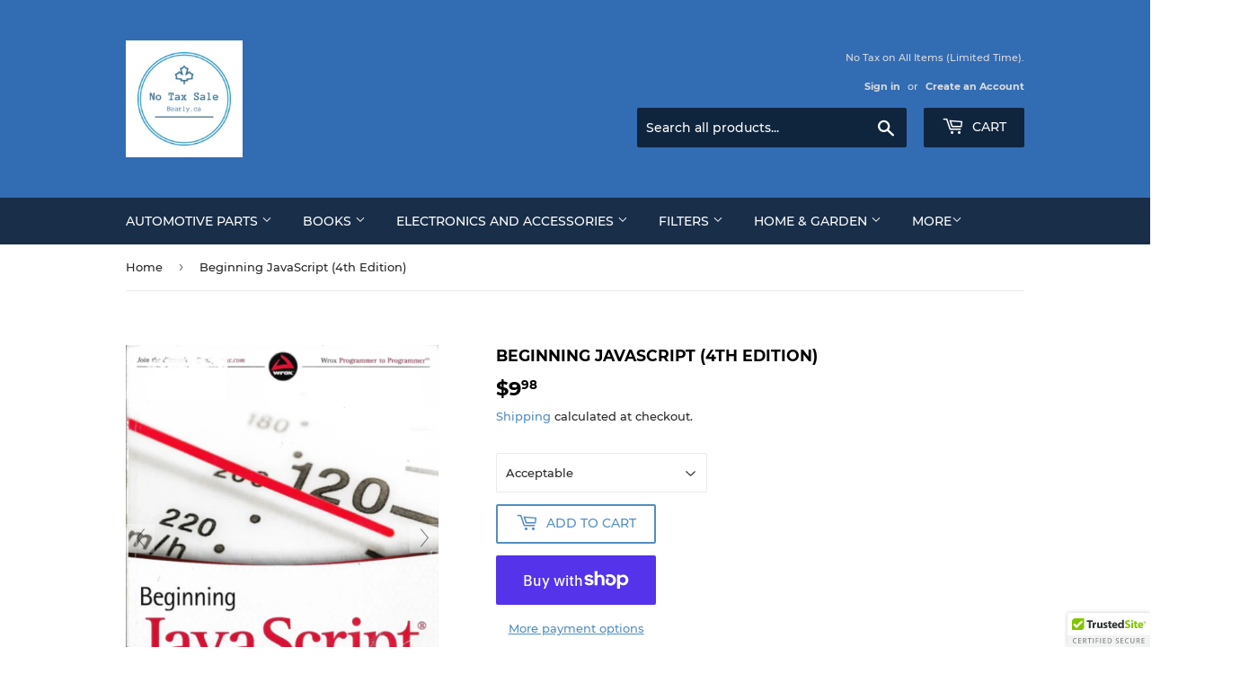

--- FILE ---
content_type: text/html; charset=utf-8
request_url: https://www.bearly.ca/products/beginning-javascript-4th-edition
body_size: 28299
content:
<!doctype html>
<html class="no-touch no-js">
<head>
  <!-- Global site tag (gtag.js) - Google Analytics -->
<script async src="https://www.googletagmanager.com/gtag/js?id=UA-135286668-1"></script>
<script>
  window.dataLayer = window.dataLayer || [];
  function gtag(){dataLayer.push(arguments);}
  gtag('js', new Date());

  gtag('config', 'UA-135286668-1');
</script>
  
  
  <script>(function(H){H.className=H.className.replace(/\bno-js\b/,'js')})(document.documentElement)</script>
  <!-- Basic page needs ================================================== -->
  <meta charset="utf-8">
  <meta http-equiv="X-UA-Compatible" content="IE=edge,chrome=1">

  
  <link rel="shortcut icon" href="//www.bearly.ca/cdn/shop/files/logo_e1aa9259-652b-4869-beb6-4a95e8d19bb6_32x32.png?v=1613557924" type="image/png" />
  

  <!-- Title and description ================================================== -->
  <title>
  Beginning JavaScript (4th Edition) &ndash; Near New Express
  </title>

  
    <meta name="description" content="Beginning JavaScript (4th Edition) ISBN-13: 978-0-470-52593-7 Category: Computers &amp; Technology, Web Development Author(s): Paul Wilton,Jeremy Mcpeak Publisher: Wrox Format: Paperback Publication Year: 2009 Edition: 4th Edition ISBN 10: 0-470-52593-2, Free shipping, Canada, books on sale">
  

  <!-- Product meta ================================================== -->
  <!-- /snippets/social-meta-tags.liquid -->




<meta property="og:site_name" content="Near New Express">
<meta property="og:url" content="https://www.bearly.ca/products/beginning-javascript-4th-edition">
<meta property="og:title" content="Beginning JavaScript (4th Edition)">
<meta property="og:type" content="product">
<meta property="og:description" content="Beginning JavaScript (4th Edition) ISBN-13: 978-0-470-52593-7 Category: Computers &amp; Technology, Web Development Author(s): Paul Wilton,Jeremy Mcpeak Publisher: Wrox Format: Paperback Publication Year: 2009 Edition: 4th Edition ISBN 10: 0-470-52593-2, Free shipping, Canada, books on sale">

  <meta property="og:price:amount" content="9.98">
  <meta property="og:price:currency" content="CAD">

<meta property="og:image" content="http://www.bearly.ca/cdn/shop/products/BeginingJavascript1_1200x1200.jpg?v=1589461157"><meta property="og:image" content="http://www.bearly.ca/cdn/shop/products/BeginningJavascript2_1200x1200.jpg?v=1589461111">
<meta property="og:image:secure_url" content="https://www.bearly.ca/cdn/shop/products/BeginingJavascript1_1200x1200.jpg?v=1589461157"><meta property="og:image:secure_url" content="https://www.bearly.ca/cdn/shop/products/BeginningJavascript2_1200x1200.jpg?v=1589461111">


<meta name="twitter:card" content="summary_large_image">
<meta name="twitter:title" content="Beginning JavaScript (4th Edition)">
<meta name="twitter:description" content="Beginning JavaScript (4th Edition) ISBN-13: 978-0-470-52593-7 Category: Computers &amp; Technology, Web Development Author(s): Paul Wilton,Jeremy Mcpeak Publisher: Wrox Format: Paperback Publication Year: 2009 Edition: 4th Edition ISBN 10: 0-470-52593-2, Free shipping, Canada, books on sale">


  <!-- Helpers ================================================== -->
  <link rel="canonical" href="https://www.bearly.ca/products/beginning-javascript-4th-edition">
  <meta name="viewport" content="width=device-width,initial-scale=1">

  <!-- CSS ================================================== -->
  <link href="//www.bearly.ca/cdn/shop/t/3/assets/theme.scss.css?v=58721718364668305981747676138" rel="stylesheet" type="text/css" media="all" />

  <!-- Header hook for plugins ================================================== -->
  <script>window.performance && window.performance.mark && window.performance.mark('shopify.content_for_header.start');</script><meta id="shopify-digital-wallet" name="shopify-digital-wallet" content="/14245167168/digital_wallets/dialog">
<meta name="shopify-checkout-api-token" content="fcc7374f8791bb5aa8ed030235ed69d8">
<meta id="in-context-paypal-metadata" data-shop-id="14245167168" data-venmo-supported="false" data-environment="production" data-locale="en_US" data-paypal-v4="true" data-currency="CAD">
<link rel="alternate" hreflang="x-default" href="https://www.bearly.ca/products/beginning-javascript-4th-edition">
<link rel="alternate" hreflang="en" href="https://www.bearly.ca/products/beginning-javascript-4th-edition">
<link rel="alternate" hreflang="fr" href="https://www.bearly.ca/fr/products/beginning-javascript-4th-edition">
<link rel="alternate" type="application/json+oembed" href="https://www.bearly.ca/products/beginning-javascript-4th-edition.oembed">
<script async="async" src="/checkouts/internal/preloads.js?locale=en-CA"></script>
<link rel="preconnect" href="https://shop.app" crossorigin="anonymous">
<script async="async" src="https://shop.app/checkouts/internal/preloads.js?locale=en-CA&shop_id=14245167168" crossorigin="anonymous"></script>
<script id="apple-pay-shop-capabilities" type="application/json">{"shopId":14245167168,"countryCode":"CA","currencyCode":"CAD","merchantCapabilities":["supports3DS"],"merchantId":"gid:\/\/shopify\/Shop\/14245167168","merchantName":"Near New Express","requiredBillingContactFields":["postalAddress","email","phone"],"requiredShippingContactFields":["postalAddress","email","phone"],"shippingType":"shipping","supportedNetworks":["visa","masterCard","amex","discover","interac","jcb"],"total":{"type":"pending","label":"Near New Express","amount":"1.00"},"shopifyPaymentsEnabled":true,"supportsSubscriptions":true}</script>
<script id="shopify-features" type="application/json">{"accessToken":"fcc7374f8791bb5aa8ed030235ed69d8","betas":["rich-media-storefront-analytics"],"domain":"www.bearly.ca","predictiveSearch":true,"shopId":14245167168,"locale":"en"}</script>
<script>var Shopify = Shopify || {};
Shopify.shop = "near-new-express.myshopify.com";
Shopify.locale = "en";
Shopify.currency = {"active":"CAD","rate":"1.0"};
Shopify.country = "CA";
Shopify.theme = {"name":"Supply","id":70815940672,"schema_name":"Supply","schema_version":"8.0.3","theme_store_id":679,"role":"main"};
Shopify.theme.handle = "null";
Shopify.theme.style = {"id":null,"handle":null};
Shopify.cdnHost = "www.bearly.ca/cdn";
Shopify.routes = Shopify.routes || {};
Shopify.routes.root = "/";</script>
<script type="module">!function(o){(o.Shopify=o.Shopify||{}).modules=!0}(window);</script>
<script>!function(o){function n(){var o=[];function n(){o.push(Array.prototype.slice.apply(arguments))}return n.q=o,n}var t=o.Shopify=o.Shopify||{};t.loadFeatures=n(),t.autoloadFeatures=n()}(window);</script>
<script>
  window.ShopifyPay = window.ShopifyPay || {};
  window.ShopifyPay.apiHost = "shop.app\/pay";
  window.ShopifyPay.redirectState = null;
</script>
<script id="shop-js-analytics" type="application/json">{"pageType":"product"}</script>
<script defer="defer" async type="module" src="//www.bearly.ca/cdn/shopifycloud/shop-js/modules/v2/client.init-shop-cart-sync_DtuiiIyl.en.esm.js"></script>
<script defer="defer" async type="module" src="//www.bearly.ca/cdn/shopifycloud/shop-js/modules/v2/chunk.common_CUHEfi5Q.esm.js"></script>
<script type="module">
  await import("//www.bearly.ca/cdn/shopifycloud/shop-js/modules/v2/client.init-shop-cart-sync_DtuiiIyl.en.esm.js");
await import("//www.bearly.ca/cdn/shopifycloud/shop-js/modules/v2/chunk.common_CUHEfi5Q.esm.js");

  window.Shopify.SignInWithShop?.initShopCartSync?.({"fedCMEnabled":true,"windoidEnabled":true});

</script>
<script>
  window.Shopify = window.Shopify || {};
  if (!window.Shopify.featureAssets) window.Shopify.featureAssets = {};
  window.Shopify.featureAssets['shop-js'] = {"shop-cart-sync":["modules/v2/client.shop-cart-sync_DFoTY42P.en.esm.js","modules/v2/chunk.common_CUHEfi5Q.esm.js"],"init-fed-cm":["modules/v2/client.init-fed-cm_D2UNy1i2.en.esm.js","modules/v2/chunk.common_CUHEfi5Q.esm.js"],"init-shop-email-lookup-coordinator":["modules/v2/client.init-shop-email-lookup-coordinator_BQEe2rDt.en.esm.js","modules/v2/chunk.common_CUHEfi5Q.esm.js"],"shop-cash-offers":["modules/v2/client.shop-cash-offers_3CTtReFF.en.esm.js","modules/v2/chunk.common_CUHEfi5Q.esm.js","modules/v2/chunk.modal_BewljZkx.esm.js"],"shop-button":["modules/v2/client.shop-button_C6oxCjDL.en.esm.js","modules/v2/chunk.common_CUHEfi5Q.esm.js"],"init-windoid":["modules/v2/client.init-windoid_5pix8xhK.en.esm.js","modules/v2/chunk.common_CUHEfi5Q.esm.js"],"avatar":["modules/v2/client.avatar_BTnouDA3.en.esm.js"],"init-shop-cart-sync":["modules/v2/client.init-shop-cart-sync_DtuiiIyl.en.esm.js","modules/v2/chunk.common_CUHEfi5Q.esm.js"],"shop-toast-manager":["modules/v2/client.shop-toast-manager_BYv_8cH1.en.esm.js","modules/v2/chunk.common_CUHEfi5Q.esm.js"],"pay-button":["modules/v2/client.pay-button_FnF9EIkY.en.esm.js","modules/v2/chunk.common_CUHEfi5Q.esm.js"],"shop-login-button":["modules/v2/client.shop-login-button_CH1KUpOf.en.esm.js","modules/v2/chunk.common_CUHEfi5Q.esm.js","modules/v2/chunk.modal_BewljZkx.esm.js"],"init-customer-accounts-sign-up":["modules/v2/client.init-customer-accounts-sign-up_aj7QGgYS.en.esm.js","modules/v2/client.shop-login-button_CH1KUpOf.en.esm.js","modules/v2/chunk.common_CUHEfi5Q.esm.js","modules/v2/chunk.modal_BewljZkx.esm.js"],"init-shop-for-new-customer-accounts":["modules/v2/client.init-shop-for-new-customer-accounts_NbnYRf_7.en.esm.js","modules/v2/client.shop-login-button_CH1KUpOf.en.esm.js","modules/v2/chunk.common_CUHEfi5Q.esm.js","modules/v2/chunk.modal_BewljZkx.esm.js"],"init-customer-accounts":["modules/v2/client.init-customer-accounts_ppedhqCH.en.esm.js","modules/v2/client.shop-login-button_CH1KUpOf.en.esm.js","modules/v2/chunk.common_CUHEfi5Q.esm.js","modules/v2/chunk.modal_BewljZkx.esm.js"],"shop-follow-button":["modules/v2/client.shop-follow-button_CMIBBa6u.en.esm.js","modules/v2/chunk.common_CUHEfi5Q.esm.js","modules/v2/chunk.modal_BewljZkx.esm.js"],"lead-capture":["modules/v2/client.lead-capture_But0hIyf.en.esm.js","modules/v2/chunk.common_CUHEfi5Q.esm.js","modules/v2/chunk.modal_BewljZkx.esm.js"],"checkout-modal":["modules/v2/client.checkout-modal_BBxc70dQ.en.esm.js","modules/v2/chunk.common_CUHEfi5Q.esm.js","modules/v2/chunk.modal_BewljZkx.esm.js"],"shop-login":["modules/v2/client.shop-login_hM3Q17Kl.en.esm.js","modules/v2/chunk.common_CUHEfi5Q.esm.js","modules/v2/chunk.modal_BewljZkx.esm.js"],"payment-terms":["modules/v2/client.payment-terms_CAtGlQYS.en.esm.js","modules/v2/chunk.common_CUHEfi5Q.esm.js","modules/v2/chunk.modal_BewljZkx.esm.js"]};
</script>
<script>(function() {
  var isLoaded = false;
  function asyncLoad() {
    if (isLoaded) return;
    isLoaded = true;
    var urls = ["https:\/\/formbuilder.hulkapps.com\/skeletopapp.js?shop=near-new-express.myshopify.com","\/\/cdn.ywxi.net\/js\/partner-shopify.js?shop=near-new-express.myshopify.com","https:\/\/js.jilt.com\/storefront\/v1\/jilt.js?shop=near-new-express.myshopify.com"];
    for (var i = 0; i < urls.length; i++) {
      var s = document.createElement('script');
      s.type = 'text/javascript';
      s.async = true;
      s.src = urls[i];
      var x = document.getElementsByTagName('script')[0];
      x.parentNode.insertBefore(s, x);
    }
  };
  if(window.attachEvent) {
    window.attachEvent('onload', asyncLoad);
  } else {
    window.addEventListener('load', asyncLoad, false);
  }
})();</script>
<script id="__st">var __st={"a":14245167168,"offset":-18000,"reqid":"1c4c866b-1063-4027-a1d3-679db0fecc07-1767727646","pageurl":"www.bearly.ca\/products\/beginning-javascript-4th-edition","u":"db9d699f16a9","p":"product","rtyp":"product","rid":5079848747052};</script>
<script>window.ShopifyPaypalV4VisibilityTracking = true;</script>
<script id="captcha-bootstrap">!function(){'use strict';const t='contact',e='account',n='new_comment',o=[[t,t],['blogs',n],['comments',n],[t,'customer']],c=[[e,'customer_login'],[e,'guest_login'],[e,'recover_customer_password'],[e,'create_customer']],r=t=>t.map((([t,e])=>`form[action*='/${t}']:not([data-nocaptcha='true']) input[name='form_type'][value='${e}']`)).join(','),a=t=>()=>t?[...document.querySelectorAll(t)].map((t=>t.form)):[];function s(){const t=[...o],e=r(t);return a(e)}const i='password',u='form_key',d=['recaptcha-v3-token','g-recaptcha-response','h-captcha-response',i],f=()=>{try{return window.sessionStorage}catch{return}},m='__shopify_v',_=t=>t.elements[u];function p(t,e,n=!1){try{const o=window.sessionStorage,c=JSON.parse(o.getItem(e)),{data:r}=function(t){const{data:e,action:n}=t;return t[m]||n?{data:e,action:n}:{data:t,action:n}}(c);for(const[e,n]of Object.entries(r))t.elements[e]&&(t.elements[e].value=n);n&&o.removeItem(e)}catch(o){console.error('form repopulation failed',{error:o})}}const l='form_type',E='cptcha';function T(t){t.dataset[E]=!0}const w=window,h=w.document,L='Shopify',v='ce_forms',y='captcha';let A=!1;((t,e)=>{const n=(g='f06e6c50-85a8-45c8-87d0-21a2b65856fe',I='https://cdn.shopify.com/shopifycloud/storefront-forms-hcaptcha/ce_storefront_forms_captcha_hcaptcha.v1.5.2.iife.js',D={infoText:'Protected by hCaptcha',privacyText:'Privacy',termsText:'Terms'},(t,e,n)=>{const o=w[L][v],c=o.bindForm;if(c)return c(t,g,e,D).then(n);var r;o.q.push([[t,g,e,D],n]),r=I,A||(h.body.append(Object.assign(h.createElement('script'),{id:'captcha-provider',async:!0,src:r})),A=!0)});var g,I,D;w[L]=w[L]||{},w[L][v]=w[L][v]||{},w[L][v].q=[],w[L][y]=w[L][y]||{},w[L][y].protect=function(t,e){n(t,void 0,e),T(t)},Object.freeze(w[L][y]),function(t,e,n,w,h,L){const[v,y,A,g]=function(t,e,n){const i=e?o:[],u=t?c:[],d=[...i,...u],f=r(d),m=r(i),_=r(d.filter((([t,e])=>n.includes(e))));return[a(f),a(m),a(_),s()]}(w,h,L),I=t=>{const e=t.target;return e instanceof HTMLFormElement?e:e&&e.form},D=t=>v().includes(t);t.addEventListener('submit',(t=>{const e=I(t);if(!e)return;const n=D(e)&&!e.dataset.hcaptchaBound&&!e.dataset.recaptchaBound,o=_(e),c=g().includes(e)&&(!o||!o.value);(n||c)&&t.preventDefault(),c&&!n&&(function(t){try{if(!f())return;!function(t){const e=f();if(!e)return;const n=_(t);if(!n)return;const o=n.value;o&&e.removeItem(o)}(t);const e=Array.from(Array(32),(()=>Math.random().toString(36)[2])).join('');!function(t,e){_(t)||t.append(Object.assign(document.createElement('input'),{type:'hidden',name:u})),t.elements[u].value=e}(t,e),function(t,e){const n=f();if(!n)return;const o=[...t.querySelectorAll(`input[type='${i}']`)].map((({name:t})=>t)),c=[...d,...o],r={};for(const[a,s]of new FormData(t).entries())c.includes(a)||(r[a]=s);n.setItem(e,JSON.stringify({[m]:1,action:t.action,data:r}))}(t,e)}catch(e){console.error('failed to persist form',e)}}(e),e.submit())}));const S=(t,e)=>{t&&!t.dataset[E]&&(n(t,e.some((e=>e===t))),T(t))};for(const o of['focusin','change'])t.addEventListener(o,(t=>{const e=I(t);D(e)&&S(e,y())}));const B=e.get('form_key'),M=e.get(l),P=B&&M;t.addEventListener('DOMContentLoaded',(()=>{const t=y();if(P)for(const e of t)e.elements[l].value===M&&p(e,B);[...new Set([...A(),...v().filter((t=>'true'===t.dataset.shopifyCaptcha))])].forEach((e=>S(e,t)))}))}(h,new URLSearchParams(w.location.search),n,t,e,['guest_login'])})(!0,!0)}();</script>
<script integrity="sha256-4kQ18oKyAcykRKYeNunJcIwy7WH5gtpwJnB7kiuLZ1E=" data-source-attribution="shopify.loadfeatures" defer="defer" src="//www.bearly.ca/cdn/shopifycloud/storefront/assets/storefront/load_feature-a0a9edcb.js" crossorigin="anonymous"></script>
<script crossorigin="anonymous" defer="defer" src="//www.bearly.ca/cdn/shopifycloud/storefront/assets/shopify_pay/storefront-65b4c6d7.js?v=20250812"></script>
<script data-source-attribution="shopify.dynamic_checkout.dynamic.init">var Shopify=Shopify||{};Shopify.PaymentButton=Shopify.PaymentButton||{isStorefrontPortableWallets:!0,init:function(){window.Shopify.PaymentButton.init=function(){};var t=document.createElement("script");t.src="https://www.bearly.ca/cdn/shopifycloud/portable-wallets/latest/portable-wallets.en.js",t.type="module",document.head.appendChild(t)}};
</script>
<script data-source-attribution="shopify.dynamic_checkout.buyer_consent">
  function portableWalletsHideBuyerConsent(e){var t=document.getElementById("shopify-buyer-consent"),n=document.getElementById("shopify-subscription-policy-button");t&&n&&(t.classList.add("hidden"),t.setAttribute("aria-hidden","true"),n.removeEventListener("click",e))}function portableWalletsShowBuyerConsent(e){var t=document.getElementById("shopify-buyer-consent"),n=document.getElementById("shopify-subscription-policy-button");t&&n&&(t.classList.remove("hidden"),t.removeAttribute("aria-hidden"),n.addEventListener("click",e))}window.Shopify?.PaymentButton&&(window.Shopify.PaymentButton.hideBuyerConsent=portableWalletsHideBuyerConsent,window.Shopify.PaymentButton.showBuyerConsent=portableWalletsShowBuyerConsent);
</script>
<script>
  function portableWalletsCleanup(e){e&&e.src&&console.error("Failed to load portable wallets script "+e.src);var t=document.querySelectorAll("shopify-accelerated-checkout .shopify-payment-button__skeleton, shopify-accelerated-checkout-cart .wallet-cart-button__skeleton"),e=document.getElementById("shopify-buyer-consent");for(let e=0;e<t.length;e++)t[e].remove();e&&e.remove()}function portableWalletsNotLoadedAsModule(e){e instanceof ErrorEvent&&"string"==typeof e.message&&e.message.includes("import.meta")&&"string"==typeof e.filename&&e.filename.includes("portable-wallets")&&(window.removeEventListener("error",portableWalletsNotLoadedAsModule),window.Shopify.PaymentButton.failedToLoad=e,"loading"===document.readyState?document.addEventListener("DOMContentLoaded",window.Shopify.PaymentButton.init):window.Shopify.PaymentButton.init())}window.addEventListener("error",portableWalletsNotLoadedAsModule);
</script>

<script type="module" src="https://www.bearly.ca/cdn/shopifycloud/portable-wallets/latest/portable-wallets.en.js" onError="portableWalletsCleanup(this)" crossorigin="anonymous"></script>
<script nomodule>
  document.addEventListener("DOMContentLoaded", portableWalletsCleanup);
</script>

<link id="shopify-accelerated-checkout-styles" rel="stylesheet" media="screen" href="https://www.bearly.ca/cdn/shopifycloud/portable-wallets/latest/accelerated-checkout-backwards-compat.css" crossorigin="anonymous">
<style id="shopify-accelerated-checkout-cart">
        #shopify-buyer-consent {
  margin-top: 1em;
  display: inline-block;
  width: 100%;
}

#shopify-buyer-consent.hidden {
  display: none;
}

#shopify-subscription-policy-button {
  background: none;
  border: none;
  padding: 0;
  text-decoration: underline;
  font-size: inherit;
  cursor: pointer;
}

#shopify-subscription-policy-button::before {
  box-shadow: none;
}

      </style>

<script>window.performance && window.performance.mark && window.performance.mark('shopify.content_for_header.end');</script>

  
  

  <script src="//www.bearly.ca/cdn/shop/t/3/assets/jquery-2.2.3.min.js?v=58211863146907186831550591908" type="text/javascript"></script>

  <script src="//www.bearly.ca/cdn/shop/t/3/assets/lazysizes.min.js?v=8147953233334221341550591908" async="async"></script>
  <script src="//www.bearly.ca/cdn/shop/t/3/assets/vendor.js?v=106177282645720727331550591909" defer="defer"></script>
  <script src="//www.bearly.ca/cdn/shop/t/3/assets/theme.js?v=44202447189188672501550618988" defer="defer"></script>



	
    
    
    <script src="//www.bearly.ca/cdn/shop/t/3/assets/magiczoomplus.js?v=150368151093486074061570467135" type="text/javascript"></script>
    <link href="//www.bearly.ca/cdn/shop/t/3/assets/magiczoomplus.css?v=72150649645005776671570467134" rel="stylesheet" type="text/css" media="all" />
    
    <link href="//www.bearly.ca/cdn/shop/t/3/assets/magiczoomplus.additional.css?v=155178052002913014931570467136" rel="stylesheet" type="text/css" media="all" />
    <script type="text/javascript">
    mzOptions = {
        'zoomWidth':'auto',
        'zoomHeight':'auto',
        'zoomPosition':'right',
        'zoomDistance':15,
        'selectorTrigger':'click',
        'transitionEffect':true,
        'cssClass':'',
        'lazyZoom':false,
        'rightClick':false,
        'zoomMode':'zoom',
        'zoomOn':'hover',
        'upscale':true,
        'smoothing':true,
        'variableZoom':false,
        'zoomCaption':'off',
        'expand':'window',
        'expandZoomMode':'zoom',
        'expandZoomOn':'click',
        'expandCaption':true,
        'closeOnClickOutside':true,
        'hint':'once',
        'textHoverZoomHint':'Hover to zoom',
        'textClickZoomHint':'Click to zoom',
        'textExpandHint':'Click to expand',
        'textBtnClose':'Close',
        'textBtnNext':'Next',
        'textBtnPrev':'Previous'
    }
    mzMobileOptions = {
        'zoomMode':'magnifier',
        'textHoverZoomHint':'Touch to zoom',
        'textClickZoomHint':'Double tap to zoom',
        'textExpandHint':'Tap to expand'
    }
    
    </script>
    <script src="//www.bearly.ca/cdn/shop/t/3/assets/magiczoomplus.sirv.js?v=5985207750035243871570467136" type="text/javascript"></script>
    

  <script type='text/javascript'>var jiltStorefrontParams = {"capture_email_on_add_to_cart":0,"platform":"shopify","popover_dismiss_message":"Your email and cart are saved so we can send you email reminders about this order.","shop_uuid":"6312e8c4-9f3e-41ab-a7b2-a5e60a2cae20","signup_form":{}}; </script>

<link href="https://monorail-edge.shopifysvc.com" rel="dns-prefetch">
<script>(function(){if ("sendBeacon" in navigator && "performance" in window) {try {var session_token_from_headers = performance.getEntriesByType('navigation')[0].serverTiming.find(x => x.name == '_s').description;} catch {var session_token_from_headers = undefined;}var session_cookie_matches = document.cookie.match(/_shopify_s=([^;]*)/);var session_token_from_cookie = session_cookie_matches && session_cookie_matches.length === 2 ? session_cookie_matches[1] : "";var session_token = session_token_from_headers || session_token_from_cookie || "";function handle_abandonment_event(e) {var entries = performance.getEntries().filter(function(entry) {return /monorail-edge.shopifysvc.com/.test(entry.name);});if (!window.abandonment_tracked && entries.length === 0) {window.abandonment_tracked = true;var currentMs = Date.now();var navigation_start = performance.timing.navigationStart;var payload = {shop_id: 14245167168,url: window.location.href,navigation_start,duration: currentMs - navigation_start,session_token,page_type: "product"};window.navigator.sendBeacon("https://monorail-edge.shopifysvc.com/v1/produce", JSON.stringify({schema_id: "online_store_buyer_site_abandonment/1.1",payload: payload,metadata: {event_created_at_ms: currentMs,event_sent_at_ms: currentMs}}));}}window.addEventListener('pagehide', handle_abandonment_event);}}());</script>
<script id="web-pixels-manager-setup">(function e(e,d,r,n,o){if(void 0===o&&(o={}),!Boolean(null===(a=null===(i=window.Shopify)||void 0===i?void 0:i.analytics)||void 0===a?void 0:a.replayQueue)){var i,a;window.Shopify=window.Shopify||{};var t=window.Shopify;t.analytics=t.analytics||{};var s=t.analytics;s.replayQueue=[],s.publish=function(e,d,r){return s.replayQueue.push([e,d,r]),!0};try{self.performance.mark("wpm:start")}catch(e){}var l=function(){var e={modern:/Edge?\/(1{2}[4-9]|1[2-9]\d|[2-9]\d{2}|\d{4,})\.\d+(\.\d+|)|Firefox\/(1{2}[4-9]|1[2-9]\d|[2-9]\d{2}|\d{4,})\.\d+(\.\d+|)|Chrom(ium|e)\/(9{2}|\d{3,})\.\d+(\.\d+|)|(Maci|X1{2}).+ Version\/(15\.\d+|(1[6-9]|[2-9]\d|\d{3,})\.\d+)([,.]\d+|)( \(\w+\)|)( Mobile\/\w+|) Safari\/|Chrome.+OPR\/(9{2}|\d{3,})\.\d+\.\d+|(CPU[ +]OS|iPhone[ +]OS|CPU[ +]iPhone|CPU IPhone OS|CPU iPad OS)[ +]+(15[._]\d+|(1[6-9]|[2-9]\d|\d{3,})[._]\d+)([._]\d+|)|Android:?[ /-](13[3-9]|1[4-9]\d|[2-9]\d{2}|\d{4,})(\.\d+|)(\.\d+|)|Android.+Firefox\/(13[5-9]|1[4-9]\d|[2-9]\d{2}|\d{4,})\.\d+(\.\d+|)|Android.+Chrom(ium|e)\/(13[3-9]|1[4-9]\d|[2-9]\d{2}|\d{4,})\.\d+(\.\d+|)|SamsungBrowser\/([2-9]\d|\d{3,})\.\d+/,legacy:/Edge?\/(1[6-9]|[2-9]\d|\d{3,})\.\d+(\.\d+|)|Firefox\/(5[4-9]|[6-9]\d|\d{3,})\.\d+(\.\d+|)|Chrom(ium|e)\/(5[1-9]|[6-9]\d|\d{3,})\.\d+(\.\d+|)([\d.]+$|.*Safari\/(?![\d.]+ Edge\/[\d.]+$))|(Maci|X1{2}).+ Version\/(10\.\d+|(1[1-9]|[2-9]\d|\d{3,})\.\d+)([,.]\d+|)( \(\w+\)|)( Mobile\/\w+|) Safari\/|Chrome.+OPR\/(3[89]|[4-9]\d|\d{3,})\.\d+\.\d+|(CPU[ +]OS|iPhone[ +]OS|CPU[ +]iPhone|CPU IPhone OS|CPU iPad OS)[ +]+(10[._]\d+|(1[1-9]|[2-9]\d|\d{3,})[._]\d+)([._]\d+|)|Android:?[ /-](13[3-9]|1[4-9]\d|[2-9]\d{2}|\d{4,})(\.\d+|)(\.\d+|)|Mobile Safari.+OPR\/([89]\d|\d{3,})\.\d+\.\d+|Android.+Firefox\/(13[5-9]|1[4-9]\d|[2-9]\d{2}|\d{4,})\.\d+(\.\d+|)|Android.+Chrom(ium|e)\/(13[3-9]|1[4-9]\d|[2-9]\d{2}|\d{4,})\.\d+(\.\d+|)|Android.+(UC? ?Browser|UCWEB|U3)[ /]?(15\.([5-9]|\d{2,})|(1[6-9]|[2-9]\d|\d{3,})\.\d+)\.\d+|SamsungBrowser\/(5\.\d+|([6-9]|\d{2,})\.\d+)|Android.+MQ{2}Browser\/(14(\.(9|\d{2,})|)|(1[5-9]|[2-9]\d|\d{3,})(\.\d+|))(\.\d+|)|K[Aa][Ii]OS\/(3\.\d+|([4-9]|\d{2,})\.\d+)(\.\d+|)/},d=e.modern,r=e.legacy,n=navigator.userAgent;return n.match(d)?"modern":n.match(r)?"legacy":"unknown"}(),u="modern"===l?"modern":"legacy",c=(null!=n?n:{modern:"",legacy:""})[u],f=function(e){return[e.baseUrl,"/wpm","/b",e.hashVersion,"modern"===e.buildTarget?"m":"l",".js"].join("")}({baseUrl:d,hashVersion:r,buildTarget:u}),m=function(e){var d=e.version,r=e.bundleTarget,n=e.surface,o=e.pageUrl,i=e.monorailEndpoint;return{emit:function(e){var a=e.status,t=e.errorMsg,s=(new Date).getTime(),l=JSON.stringify({metadata:{event_sent_at_ms:s},events:[{schema_id:"web_pixels_manager_load/3.1",payload:{version:d,bundle_target:r,page_url:o,status:a,surface:n,error_msg:t},metadata:{event_created_at_ms:s}}]});if(!i)return console&&console.warn&&console.warn("[Web Pixels Manager] No Monorail endpoint provided, skipping logging."),!1;try{return self.navigator.sendBeacon.bind(self.navigator)(i,l)}catch(e){}var u=new XMLHttpRequest;try{return u.open("POST",i,!0),u.setRequestHeader("Content-Type","text/plain"),u.send(l),!0}catch(e){return console&&console.warn&&console.warn("[Web Pixels Manager] Got an unhandled error while logging to Monorail."),!1}}}}({version:r,bundleTarget:l,surface:e.surface,pageUrl:self.location.href,monorailEndpoint:e.monorailEndpoint});try{o.browserTarget=l,function(e){var d=e.src,r=e.async,n=void 0===r||r,o=e.onload,i=e.onerror,a=e.sri,t=e.scriptDataAttributes,s=void 0===t?{}:t,l=document.createElement("script"),u=document.querySelector("head"),c=document.querySelector("body");if(l.async=n,l.src=d,a&&(l.integrity=a,l.crossOrigin="anonymous"),s)for(var f in s)if(Object.prototype.hasOwnProperty.call(s,f))try{l.dataset[f]=s[f]}catch(e){}if(o&&l.addEventListener("load",o),i&&l.addEventListener("error",i),u)u.appendChild(l);else{if(!c)throw new Error("Did not find a head or body element to append the script");c.appendChild(l)}}({src:f,async:!0,onload:function(){if(!function(){var e,d;return Boolean(null===(d=null===(e=window.Shopify)||void 0===e?void 0:e.analytics)||void 0===d?void 0:d.initialized)}()){var d=window.webPixelsManager.init(e)||void 0;if(d){var r=window.Shopify.analytics;r.replayQueue.forEach((function(e){var r=e[0],n=e[1],o=e[2];d.publishCustomEvent(r,n,o)})),r.replayQueue=[],r.publish=d.publishCustomEvent,r.visitor=d.visitor,r.initialized=!0}}},onerror:function(){return m.emit({status:"failed",errorMsg:"".concat(f," has failed to load")})},sri:function(e){var d=/^sha384-[A-Za-z0-9+/=]+$/;return"string"==typeof e&&d.test(e)}(c)?c:"",scriptDataAttributes:o}),m.emit({status:"loading"})}catch(e){m.emit({status:"failed",errorMsg:(null==e?void 0:e.message)||"Unknown error"})}}})({shopId: 14245167168,storefrontBaseUrl: "https://www.bearly.ca",extensionsBaseUrl: "https://extensions.shopifycdn.com/cdn/shopifycloud/web-pixels-manager",monorailEndpoint: "https://monorail-edge.shopifysvc.com/unstable/produce_batch",surface: "storefront-renderer",enabledBetaFlags: ["2dca8a86","a0d5f9d2"],webPixelsConfigList: [{"id":"75661552","eventPayloadVersion":"v1","runtimeContext":"LAX","scriptVersion":"1","type":"CUSTOM","privacyPurposes":["ANALYTICS"],"name":"Google Analytics tag (migrated)"},{"id":"shopify-app-pixel","configuration":"{}","eventPayloadVersion":"v1","runtimeContext":"STRICT","scriptVersion":"0450","apiClientId":"shopify-pixel","type":"APP","privacyPurposes":["ANALYTICS","MARKETING"]},{"id":"shopify-custom-pixel","eventPayloadVersion":"v1","runtimeContext":"LAX","scriptVersion":"0450","apiClientId":"shopify-pixel","type":"CUSTOM","privacyPurposes":["ANALYTICS","MARKETING"]}],isMerchantRequest: false,initData: {"shop":{"name":"Near New Express","paymentSettings":{"currencyCode":"CAD"},"myshopifyDomain":"near-new-express.myshopify.com","countryCode":"CA","storefrontUrl":"https:\/\/www.bearly.ca"},"customer":null,"cart":null,"checkout":null,"productVariants":[{"price":{"amount":9.98,"currencyCode":"CAD"},"product":{"title":"Beginning JavaScript (4th Edition)","vendor":"Wrox","id":"5079848747052","untranslatedTitle":"Beginning JavaScript (4th Edition)","url":"\/products\/beginning-javascript-4th-edition","type":"Books"},"id":"33752171610156","image":{"src":"\/\/www.bearly.ca\/cdn\/shop\/products\/BeginingJavascript1.jpg?v=1589461157"},"sku":"","title":"Acceptable","untranslatedTitle":"Acceptable"}],"purchasingCompany":null},},"https://www.bearly.ca/cdn","7cecd0b6w90c54c6cpe92089d5m57a67346",{"modern":"","legacy":""},{"shopId":"14245167168","storefrontBaseUrl":"https:\/\/www.bearly.ca","extensionBaseUrl":"https:\/\/extensions.shopifycdn.com\/cdn\/shopifycloud\/web-pixels-manager","surface":"storefront-renderer","enabledBetaFlags":"[\"2dca8a86\", \"a0d5f9d2\"]","isMerchantRequest":"false","hashVersion":"7cecd0b6w90c54c6cpe92089d5m57a67346","publish":"custom","events":"[[\"page_viewed\",{}],[\"product_viewed\",{\"productVariant\":{\"price\":{\"amount\":9.98,\"currencyCode\":\"CAD\"},\"product\":{\"title\":\"Beginning JavaScript (4th Edition)\",\"vendor\":\"Wrox\",\"id\":\"5079848747052\",\"untranslatedTitle\":\"Beginning JavaScript (4th Edition)\",\"url\":\"\/products\/beginning-javascript-4th-edition\",\"type\":\"Books\"},\"id\":\"33752171610156\",\"image\":{\"src\":\"\/\/www.bearly.ca\/cdn\/shop\/products\/BeginingJavascript1.jpg?v=1589461157\"},\"sku\":\"\",\"title\":\"Acceptable\",\"untranslatedTitle\":\"Acceptable\"}}]]"});</script><script>
  window.ShopifyAnalytics = window.ShopifyAnalytics || {};
  window.ShopifyAnalytics.meta = window.ShopifyAnalytics.meta || {};
  window.ShopifyAnalytics.meta.currency = 'CAD';
  var meta = {"product":{"id":5079848747052,"gid":"gid:\/\/shopify\/Product\/5079848747052","vendor":"Wrox","type":"Books","handle":"beginning-javascript-4th-edition","variants":[{"id":33752171610156,"price":998,"name":"Beginning JavaScript (4th Edition) - Acceptable","public_title":"Acceptable","sku":""}],"remote":false},"page":{"pageType":"product","resourceType":"product","resourceId":5079848747052,"requestId":"1c4c866b-1063-4027-a1d3-679db0fecc07-1767727646"}};
  for (var attr in meta) {
    window.ShopifyAnalytics.meta[attr] = meta[attr];
  }
</script>
<script class="analytics">
  (function () {
    var customDocumentWrite = function(content) {
      var jquery = null;

      if (window.jQuery) {
        jquery = window.jQuery;
      } else if (window.Checkout && window.Checkout.$) {
        jquery = window.Checkout.$;
      }

      if (jquery) {
        jquery('body').append(content);
      }
    };

    var hasLoggedConversion = function(token) {
      if (token) {
        return document.cookie.indexOf('loggedConversion=' + token) !== -1;
      }
      return false;
    }

    var setCookieIfConversion = function(token) {
      if (token) {
        var twoMonthsFromNow = new Date(Date.now());
        twoMonthsFromNow.setMonth(twoMonthsFromNow.getMonth() + 2);

        document.cookie = 'loggedConversion=' + token + '; expires=' + twoMonthsFromNow;
      }
    }

    var trekkie = window.ShopifyAnalytics.lib = window.trekkie = window.trekkie || [];
    if (trekkie.integrations) {
      return;
    }
    trekkie.methods = [
      'identify',
      'page',
      'ready',
      'track',
      'trackForm',
      'trackLink'
    ];
    trekkie.factory = function(method) {
      return function() {
        var args = Array.prototype.slice.call(arguments);
        args.unshift(method);
        trekkie.push(args);
        return trekkie;
      };
    };
    for (var i = 0; i < trekkie.methods.length; i++) {
      var key = trekkie.methods[i];
      trekkie[key] = trekkie.factory(key);
    }
    trekkie.load = function(config) {
      trekkie.config = config || {};
      trekkie.config.initialDocumentCookie = document.cookie;
      var first = document.getElementsByTagName('script')[0];
      var script = document.createElement('script');
      script.type = 'text/javascript';
      script.onerror = function(e) {
        var scriptFallback = document.createElement('script');
        scriptFallback.type = 'text/javascript';
        scriptFallback.onerror = function(error) {
                var Monorail = {
      produce: function produce(monorailDomain, schemaId, payload) {
        var currentMs = new Date().getTime();
        var event = {
          schema_id: schemaId,
          payload: payload,
          metadata: {
            event_created_at_ms: currentMs,
            event_sent_at_ms: currentMs
          }
        };
        return Monorail.sendRequest("https://" + monorailDomain + "/v1/produce", JSON.stringify(event));
      },
      sendRequest: function sendRequest(endpointUrl, payload) {
        // Try the sendBeacon API
        if (window && window.navigator && typeof window.navigator.sendBeacon === 'function' && typeof window.Blob === 'function' && !Monorail.isIos12()) {
          var blobData = new window.Blob([payload], {
            type: 'text/plain'
          });

          if (window.navigator.sendBeacon(endpointUrl, blobData)) {
            return true;
          } // sendBeacon was not successful

        } // XHR beacon

        var xhr = new XMLHttpRequest();

        try {
          xhr.open('POST', endpointUrl);
          xhr.setRequestHeader('Content-Type', 'text/plain');
          xhr.send(payload);
        } catch (e) {
          console.log(e);
        }

        return false;
      },
      isIos12: function isIos12() {
        return window.navigator.userAgent.lastIndexOf('iPhone; CPU iPhone OS 12_') !== -1 || window.navigator.userAgent.lastIndexOf('iPad; CPU OS 12_') !== -1;
      }
    };
    Monorail.produce('monorail-edge.shopifysvc.com',
      'trekkie_storefront_load_errors/1.1',
      {shop_id: 14245167168,
      theme_id: 70815940672,
      app_name: "storefront",
      context_url: window.location.href,
      source_url: "//www.bearly.ca/cdn/s/trekkie.storefront.8f32c7f0b513e73f3235c26245676203e1209161.min.js"});

        };
        scriptFallback.async = true;
        scriptFallback.src = '//www.bearly.ca/cdn/s/trekkie.storefront.8f32c7f0b513e73f3235c26245676203e1209161.min.js';
        first.parentNode.insertBefore(scriptFallback, first);
      };
      script.async = true;
      script.src = '//www.bearly.ca/cdn/s/trekkie.storefront.8f32c7f0b513e73f3235c26245676203e1209161.min.js';
      first.parentNode.insertBefore(script, first);
    };
    trekkie.load(
      {"Trekkie":{"appName":"storefront","development":false,"defaultAttributes":{"shopId":14245167168,"isMerchantRequest":null,"themeId":70815940672,"themeCityHash":"2018153723566058387","contentLanguage":"en","currency":"CAD","eventMetadataId":"f44b82a8-eab1-4f1e-9bed-3b2a2eca4e5f"},"isServerSideCookieWritingEnabled":true,"monorailRegion":"shop_domain","enabledBetaFlags":["65f19447"]},"Session Attribution":{},"S2S":{"facebookCapiEnabled":false,"source":"trekkie-storefront-renderer","apiClientId":580111}}
    );

    var loaded = false;
    trekkie.ready(function() {
      if (loaded) return;
      loaded = true;

      window.ShopifyAnalytics.lib = window.trekkie;

      var originalDocumentWrite = document.write;
      document.write = customDocumentWrite;
      try { window.ShopifyAnalytics.merchantGoogleAnalytics.call(this); } catch(error) {};
      document.write = originalDocumentWrite;

      window.ShopifyAnalytics.lib.page(null,{"pageType":"product","resourceType":"product","resourceId":5079848747052,"requestId":"1c4c866b-1063-4027-a1d3-679db0fecc07-1767727646","shopifyEmitted":true});

      var match = window.location.pathname.match(/checkouts\/(.+)\/(thank_you|post_purchase)/)
      var token = match? match[1]: undefined;
      if (!hasLoggedConversion(token)) {
        setCookieIfConversion(token);
        window.ShopifyAnalytics.lib.track("Viewed Product",{"currency":"CAD","variantId":33752171610156,"productId":5079848747052,"productGid":"gid:\/\/shopify\/Product\/5079848747052","name":"Beginning JavaScript (4th Edition) - Acceptable","price":"9.98","sku":"","brand":"Wrox","variant":"Acceptable","category":"Books","nonInteraction":true,"remote":false},undefined,undefined,{"shopifyEmitted":true});
      window.ShopifyAnalytics.lib.track("monorail:\/\/trekkie_storefront_viewed_product\/1.1",{"currency":"CAD","variantId":33752171610156,"productId":5079848747052,"productGid":"gid:\/\/shopify\/Product\/5079848747052","name":"Beginning JavaScript (4th Edition) - Acceptable","price":"9.98","sku":"","brand":"Wrox","variant":"Acceptable","category":"Books","nonInteraction":true,"remote":false,"referer":"https:\/\/www.bearly.ca\/products\/beginning-javascript-4th-edition"});
      }
    });


        var eventsListenerScript = document.createElement('script');
        eventsListenerScript.async = true;
        eventsListenerScript.src = "//www.bearly.ca/cdn/shopifycloud/storefront/assets/shop_events_listener-3da45d37.js";
        document.getElementsByTagName('head')[0].appendChild(eventsListenerScript);

})();</script>
  <script>
  if (!window.ga || (window.ga && typeof window.ga !== 'function')) {
    window.ga = function ga() {
      (window.ga.q = window.ga.q || []).push(arguments);
      if (window.Shopify && window.Shopify.analytics && typeof window.Shopify.analytics.publish === 'function') {
        window.Shopify.analytics.publish("ga_stub_called", {}, {sendTo: "google_osp_migration"});
      }
      console.error("Shopify's Google Analytics stub called with:", Array.from(arguments), "\nSee https://help.shopify.com/manual/promoting-marketing/pixels/pixel-migration#google for more information.");
    };
    if (window.Shopify && window.Shopify.analytics && typeof window.Shopify.analytics.publish === 'function') {
      window.Shopify.analytics.publish("ga_stub_initialized", {}, {sendTo: "google_osp_migration"});
    }
  }
</script>
<script
  defer
  src="https://www.bearly.ca/cdn/shopifycloud/perf-kit/shopify-perf-kit-3.0.0.min.js"
  data-application="storefront-renderer"
  data-shop-id="14245167168"
  data-render-region="gcp-us-central1"
  data-page-type="product"
  data-theme-instance-id="70815940672"
  data-theme-name="Supply"
  data-theme-version="8.0.3"
  data-monorail-region="shop_domain"
  data-resource-timing-sampling-rate="10"
  data-shs="true"
  data-shs-beacon="true"
  data-shs-export-with-fetch="true"
  data-shs-logs-sample-rate="1"
  data-shs-beacon-endpoint="https://www.bearly.ca/api/collect"
></script>
</head>
<body id="beginning-javascript-4th-edition" class="template-product" >

  <div id="shopify-section-header" class="shopify-section header-section"><header class="site-header" role="banner" data-section-id="header" data-section-type="header-section">
  <div class="wrapper">

    <div class="grid--full">
      <div class="grid-item large--one-half">
        
          <div class="h1 header-logo" itemscope itemtype="http://schema.org/Organization">
        
          
          

          <a href="/" itemprop="url">
            <div class="lazyload__image-wrapper no-js header-logo__image" style="max-width:130px;">
              <div style="padding-top:100.0%;">
                <img class="lazyload js"
                  data-src="//www.bearly.ca/cdn/shop/files/logo_e1aa9259-652b-4869-beb6-4a95e8d19bb6_{width}x.png?v=1613557924"
                  data-widths="[180, 360, 540, 720, 900, 1080, 1296, 1512, 1728, 2048]"
                  data-aspectratio="1.0"
                  data-sizes="auto"
                  alt="Near New Express"
                  style="width:130px;">
              </div>
            </div>
            <noscript>
              
              <img src="//www.bearly.ca/cdn/shop/files/logo_e1aa9259-652b-4869-beb6-4a95e8d19bb6_130x.png?v=1613557924"
                srcset="//www.bearly.ca/cdn/shop/files/logo_e1aa9259-652b-4869-beb6-4a95e8d19bb6_130x.png?v=1613557924 1x, //www.bearly.ca/cdn/shop/files/logo_e1aa9259-652b-4869-beb6-4a95e8d19bb6_130x@2x.png?v=1613557924 2x"
                alt="Near New Express"
                itemprop="logo"
                style="max-width:130px;">
            </noscript>
          </a>
          
        
          </div>
        
      </div>

      <div class="grid-item large--one-half text-center large--text-right">
        
          <div class="site-header--text-links">
            
              

                <p>No Tax on All Items (Limited Time).</p>

              
            

            
              <span class="site-header--meta-links medium-down--hide">
                
                  <a href="/account/login" id="customer_login_link">Sign in</a>
                  <span class="site-header--spacer">or</span>
                  <a href="/account/register" id="customer_register_link">Create an Account</a>
                
              </span>
            
          </div>

          <br class="medium-down--hide">
        

        <form action="/search" method="get" class="search-bar" role="search">
  <input type="hidden" name="type" value="product">

  <input type="search" name="q" value="" placeholder="Search all products..." aria-label="Search all products...">
  <button type="submit" class="search-bar--submit icon-fallback-text">
    <span class="icon icon-search" aria-hidden="true"></span>
    <span class="fallback-text">Search</span>
  </button>
</form>


        <a href="/cart" class="header-cart-btn cart-toggle">
          <span class="icon icon-cart"></span>
          Cart <span class="cart-count cart-badge--desktop hidden-count">0</span>
        </a>
      </div>
    </div>

  </div>
</header>

<div id="mobileNavBar">
  <div class="display-table-cell">
    <button class="menu-toggle mobileNavBar-link" aria-controls="navBar" aria-expanded="false"><span class="icon icon-hamburger" aria-hidden="true"></span>Menu</button>
  </div>
  <div class="display-table-cell">
    <a href="/cart" class="cart-toggle mobileNavBar-link">
      <span class="icon icon-cart"></span>
      Cart <span class="cart-count hidden-count">0</span>
    </a>
  </div>
</div>

<nav class="nav-bar" id="navBar" role="navigation">
  <div class="wrapper">
    <form action="/search" method="get" class="search-bar" role="search">
  <input type="hidden" name="type" value="product">

  <input type="search" name="q" value="" placeholder="Search all products..." aria-label="Search all products...">
  <button type="submit" class="search-bar--submit icon-fallback-text">
    <span class="icon icon-search" aria-hidden="true"></span>
    <span class="fallback-text">Search</span>
  </button>
</form>

    <ul class="mobile-nav" id="MobileNav">
  
  <li class="large--hide">
    <a href="/">Home</a>
  </li>
  
  
    
      
      <li
        class="mobile-nav--has-dropdown "
        aria-haspopup="true">
        <a
          href="/collections/automotive-parts"
          class="mobile-nav--link"
          data-meganav-type="parent"
          >
            Automotive Parts
        </a>
        <button class="icon icon-arrow-down mobile-nav--button"
          aria-expanded="false"
          aria-label="Automotive Parts Menu">
        </button>
        <ul
          id="MenuParent-1"
          class="mobile-nav--dropdown "
          data-meganav-dropdown>
          
            
              <li>
                <a
                  href="/collections/engine-air-filters"
                  class="mobile-nav--link"
                  data-meganav-type="child"
                  >
                    Engine Air Filters
                </a>
              </li>
            
          
            
              <li>
                <a
                  href="/collections/cabin-air-filter"
                  class="mobile-nav--link"
                  data-meganav-type="child"
                  >
                    Cabin Air Filters
                </a>
              </li>
            
          
            
              <li>
                <a
                  href="/collections/oil-filters"
                  class="mobile-nav--link"
                  data-meganav-type="child"
                  >
                    Oil Filters
                </a>
              </li>
            
          
            
              <li>
                <a
                  href="/collections/motorcycle-accessories"
                  class="mobile-nav--link"
                  data-meganav-type="child"
                  >
                    Motorcycle Accessories
                </a>
              </li>
            
          
            
              <li>
                <a
                  href="/collections/miscellaneous-parts"
                  class="mobile-nav--link"
                  data-meganav-type="child"
                  >
                    Miscellaneous Parts
                </a>
              </li>
            
          
            
              <li>
                <a
                  href="/collections/spark-plugs"
                  class="mobile-nav--link"
                  data-meganav-type="child"
                  >
                    Spark Plugs
                </a>
              </li>
            
          
            
              <li>
                <a
                  href="/collections/rv-parts-accessories"
                  class="mobile-nav--link"
                  data-meganav-type="child"
                  >
                    RV Parts &amp; Accessories
                </a>
              </li>
            
          
            
              <li>
                <a
                  href="/collections/braking-system-parts"
                  class="mobile-nav--link"
                  data-meganav-type="child"
                  >
                    Braking System Parts
                </a>
              </li>
            
          
        </ul>
      </li>
    
  
    
      
      <li
        class="mobile-nav--has-dropdown "
        aria-haspopup="true">
        <a
          href="/collections/all-books"
          class="mobile-nav--link"
          data-meganav-type="parent"
          >
            Books
        </a>
        <button class="icon icon-arrow-down mobile-nav--button"
          aria-expanded="false"
          aria-label="Books Menu">
        </button>
        <ul
          id="MenuParent-2"
          class="mobile-nav--dropdown mobile-nav--has-grandchildren"
          data-meganav-dropdown>
          
            
            
              <li
                class="mobile-nav--has-dropdown mobile-nav--has-dropdown-grandchild "
                aria-haspopup="true">
                <a
                  href="/collections/english-books"
                  class="mobile-nav--link"
                  data-meganav-type="parent"
                  >
                    English Books
                </a>
                <button class="icon icon-arrow-down mobile-nav--button"
                  aria-expanded="false"
                  aria-label="English Books Menu">
                </button>
                <ul
                  id="MenuChildren-2-1"
                  class="mobile-nav--dropdown-grandchild"
                  data-meganav-dropdown>
                  
                    <li>
                      <a
                        href="/collections/fiction/English"
                        class="mobile-nav--link"
                        data-meganav-type="child"
                        >
                          Fiction Titles
                        </a>
                    </li>
                  
                    <li>
                      <a
                        href="/collections/non-fiction/English"
                        class="mobile-nav--link"
                        data-meganav-type="child"
                        >
                          Non-Fiction Titles
                        </a>
                    </li>
                  
                </ul>
              </li>
            
          
            
              <li>
                <a
                  href="/collections/french-titles"
                  class="mobile-nav--link"
                  data-meganav-type="child"
                  >
                    French Books - Livres en Français
                </a>
              </li>
            
          
            
              <li>
                <a
                  href="/collections/other-languages"
                  class="mobile-nav--link"
                  data-meganav-type="child"
                  >
                    Other Languages
                </a>
              </li>
            
          
        </ul>
      </li>
    
  
    
      
      <li
        class="mobile-nav--has-dropdown "
        aria-haspopup="true">
        <a
          href="/collections/electronics-accessories"
          class="mobile-nav--link"
          data-meganav-type="parent"
          >
            Electronics and Accessories
        </a>
        <button class="icon icon-arrow-down mobile-nav--button"
          aria-expanded="false"
          aria-label="Electronics and Accessories Menu">
        </button>
        <ul
          id="MenuParent-3"
          class="mobile-nav--dropdown "
          data-meganav-dropdown>
          
            
              <li>
                <a
                  href="/collections/cables"
                  class="mobile-nav--link"
                  data-meganav-type="child"
                  >
                    Cables
                </a>
              </li>
            
          
            
              <li>
                <a
                  href="/collections/lenses-photo-accessories"
                  class="mobile-nav--link"
                  data-meganav-type="child"
                  >
                    Lenses &amp; Photo Accessories
                </a>
              </li>
            
          
            
              <li>
                <a
                  href="/collections/tablet-phone-cases"
                  class="mobile-nav--link"
                  data-meganav-type="child"
                  >
                    Tablet &amp; Phone Accessories
                </a>
              </li>
            
          
            
              <li>
                <a
                  href="/collections/entertainment-and-video-games"
                  class="mobile-nav--link"
                  data-meganav-type="child"
                  >
                    Entertainment and Video Games
                </a>
              </li>
            
          
            
              <li>
                <a
                  href="/collections/smart-watches-accessories"
                  class="mobile-nav--link"
                  data-meganav-type="child"
                  >
                    Smart Watches &amp; Accessories 
                </a>
              </li>
            
          
            
              <li>
                <a
                  href="/collections/printer-accessories"
                  class="mobile-nav--link"
                  data-meganav-type="child"
                  >
                    Printer Accessories
                </a>
              </li>
            
          
            
              <li>
                <a
                  href="/collections/electronics-spare-parts"
                  class="mobile-nav--link"
                  data-meganav-type="child"
                  >
                    Electronics Spare Parts
                </a>
              </li>
            
          
            
              <li>
                <a
                  href="/collections/corded-cordless-telephones"
                  class="mobile-nav--link"
                  data-meganav-type="child"
                  >
                    Corded &amp; Cordless Telephones
                </a>
              </li>
            
          
        </ul>
      </li>
    
  
    
      
      <li
        class="mobile-nav--has-dropdown "
        aria-haspopup="true">
        <a
          href="/collections/all-filters"
          class="mobile-nav--link"
          data-meganav-type="parent"
          >
            Filters
        </a>
        <button class="icon icon-arrow-down mobile-nav--button"
          aria-expanded="false"
          aria-label="Filters Menu">
        </button>
        <ul
          id="MenuParent-4"
          class="mobile-nav--dropdown "
          data-meganav-dropdown>
          
            
              <li>
                <a
                  href="/collections/air-purifier-filters"
                  class="mobile-nav--link"
                  data-meganav-type="child"
                  >
                    Air Purifier Filters
                </a>
              </li>
            
          
            
              <li>
                <a
                  href="/collections/aquatic-filters"
                  class="mobile-nav--link"
                  data-meganav-type="child"
                  >
                    Aquarium Filters
                </a>
              </li>
            
          
            
              <li>
                <a
                  href="/collections/humidifier-filters"
                  class="mobile-nav--link"
                  data-meganav-type="child"
                  >
                    Humidifier Filters
                </a>
              </li>
            
          
            
              <li>
                <a
                  href="/collections/vacuum-filters"
                  class="mobile-nav--link"
                  data-meganav-type="child"
                  >
                    Vacuum Filters
                </a>
              </li>
            
          
            
              <li>
                <a
                  href="/collections/kitchen-appliances-filters"
                  class="mobile-nav--link"
                  data-meganav-type="child"
                  >
                    Kitchen Appliances&#39; Filters
                </a>
              </li>
            
          
            
              <li>
                <a
                  href="/collections/pool-hot-tub-filters"
                  class="mobile-nav--link"
                  data-meganav-type="child"
                  >
                    Pool &amp; Hot Tub Filters
                </a>
              </li>
            
          
            
              <li>
                <a
                  href="/collections/furnace-filters"
                  class="mobile-nav--link"
                  data-meganav-type="child"
                  >
                    Furnace Filters
                </a>
              </li>
            
          
            
              <li>
                <a
                  href="/collections/water-filters"
                  class="mobile-nav--link"
                  data-meganav-type="child"
                  >
                    Water Filters
                </a>
              </li>
            
          
            
              <li>
                <a
                  href="/collections/work-safety-equipment-gear"
                  class="mobile-nav--link"
                  data-meganav-type="child"
                  >
                    Work Safety Equipment &amp; Gear
                </a>
              </li>
            
          
        </ul>
      </li>
    
  
    
      
      <li
        class="mobile-nav--has-dropdown "
        aria-haspopup="true">
        <a
          href="/collections/home-garden"
          class="mobile-nav--link"
          data-meganav-type="parent"
          >
            Home &amp; Garden
        </a>
        <button class="icon icon-arrow-down mobile-nav--button"
          aria-expanded="false"
          aria-label="Home &amp; Garden Menu">
        </button>
        <ul
          id="MenuParent-5"
          class="mobile-nav--dropdown mobile-nav--has-grandchildren"
          data-meganav-dropdown>
          
            
              <li>
                <a
                  href="/collections/bath"
                  class="mobile-nav--link"
                  data-meganav-type="child"
                  >
                    Bathroom Accessories &amp; Hardware
                </a>
              </li>
            
          
            
              <li>
                <a
                  href="/collections/bedroom"
                  class="mobile-nav--link"
                  data-meganav-type="child"
                  >
                    Bedroom
                </a>
              </li>
            
          
            
              <li>
                <a
                  href="/collections/kitchen"
                  class="mobile-nav--link"
                  data-meganav-type="child"
                  >
                    Kitchen &amp; Dining
                </a>
              </li>
            
          
            
              <li>
                <a
                  href="/collections/pet-supplies"
                  class="mobile-nav--link"
                  data-meganav-type="child"
                  >
                    Pet Supplies
                </a>
              </li>
            
          
            
              <li>
                <a
                  href="/collections/garden-and-outdoors"
                  class="mobile-nav--link"
                  data-meganav-type="child"
                  >
                    Garden &amp; Outdoors
                </a>
              </li>
            
          
            
              <li>
                <a
                  href="/collections/pool-hot-tub-supplies"
                  class="mobile-nav--link"
                  data-meganav-type="child"
                  >
                    Pool &amp; Hot Tub Supplies
                </a>
              </li>
            
          
            
              <li>
                <a
                  href="/collections/living-room-furniture"
                  class="mobile-nav--link"
                  data-meganav-type="child"
                  >
                    Living Room &amp; Furniture
                </a>
              </li>
            
          
            
            
              <li
                class="mobile-nav--has-dropdown mobile-nav--has-dropdown-grandchild "
                aria-haspopup="true">
                <a
                  href="/collections/lighting-sconces"
                  class="mobile-nav--link"
                  data-meganav-type="parent"
                  >
                    Lighting &amp; Sconces
                </a>
                <button class="icon icon-arrow-down mobile-nav--button"
                  aria-expanded="false"
                  aria-label="Lighting &amp; Sconces Menu">
                </button>
                <ul
                  id="MenuChildren-5-8"
                  class="mobile-nav--dropdown-grandchild"
                  data-meganav-dropdown>
                  
                    <li>
                      <a
                        href="/collections/indoor-lighting-sconces"
                        class="mobile-nav--link"
                        data-meganav-type="child"
                        >
                          Indoor Lighting &amp; Sconces
                        </a>
                    </li>
                  
                    <li>
                      <a
                        href="/collections/outdoor-lighting"
                        class="mobile-nav--link"
                        data-meganav-type="child"
                        >
                          Outdoor Lighting
                        </a>
                    </li>
                  
                    <li>
                      <a
                        href="/collections/light-bulbs"
                        class="mobile-nav--link"
                        data-meganav-type="child"
                        >
                          Light Bulbs
                        </a>
                    </li>
                  
                </ul>
              </li>
            
          
            
              <li>
                <a
                  href="/collections/home-decor"
                  class="mobile-nav--link"
                  data-meganav-type="child"
                  >
                    Home Décor
                </a>
              </li>
            
          
            
              <li>
                <a
                  href="/collections/tools-and-home-improvement"
                  class="mobile-nav--link"
                  data-meganav-type="child"
                  >
                    Tools &amp; Home Improvement
                </a>
              </li>
            
          
        </ul>
      </li>
    
  
    
      <li>
        <a
          href="/collections/appeal"
          class="mobile-nav--link"
          data-meganav-type="child"
          >
            Apparel
        </a>
      </li>
    
  
    
      <li>
        <a
          href="/search"
          class="mobile-nav--link"
          data-meganav-type="child"
          >
            Search
        </a>
      </li>
    
  
    
      
      <li
        class="mobile-nav--has-dropdown "
        aria-haspopup="true">
        <a
          href="#"
          class="mobile-nav--link"
          data-meganav-type="parent"
          >
            About
        </a>
        <button class="icon icon-arrow-down mobile-nav--button"
          aria-expanded="false"
          aria-label="About Menu">
        </button>
        <ul
          id="MenuParent-8"
          class="mobile-nav--dropdown "
          data-meganav-dropdown>
          
            
              <li>
                <a
                  href="/pages/welcome"
                  class="mobile-nav--link"
                  data-meganav-type="child"
                  >
                    Welcome
                </a>
              </li>
            
          
            
              <li>
                <a
                  href="/pages/contact-us"
                  class="mobile-nav--link"
                  data-meganav-type="child"
                  >
                    Contact Us
                </a>
              </li>
            
          
            
              <li>
                <a
                  href="/pages/ordering-shipping-delivery-and-warranty"
                  class="mobile-nav--link"
                  data-meganav-type="child"
                  >
                    Shipping Policy
                </a>
              </li>
            
          
            
              <li>
                <a
                  href="/pages/warranty-information"
                  class="mobile-nav--link"
                  data-meganav-type="child"
                  >
                    Warranty Information
                </a>
              </li>
            
          
        </ul>
      </li>
    
  
    
      
      <li
        class="mobile-nav--has-dropdown "
        aria-haspopup="true">
        <a
          href="#"
          class="mobile-nav--link"
          data-meganav-type="parent"
          >
            More Saving
        </a>
        <button class="icon icon-arrow-down mobile-nav--button"
          aria-expanded="false"
          aria-label="More Saving Menu">
        </button>
        <ul
          id="MenuParent-9"
          class="mobile-nav--dropdown "
          data-meganav-dropdown>
          
            
              <li>
                <a
                  href="/collections/as-is-items"
                  class="mobile-nav--link"
                  data-meganav-type="child"
                  >
                    As is Items
                </a>
              </li>
            
          
            
              <li>
                <a
                  href="/collections/as-is-books"
                  class="mobile-nav--link"
                  data-meganav-type="child"
                  >
                    As is Books
                </a>
              </li>
            
          
            
              <li>
                <a
                  href="/collections/deals-under-5"
                  class="mobile-nav--link"
                  data-meganav-type="child"
                  >
                    Deals under 5 $
                </a>
              </li>
            
          
            
              <li>
                <a
                  href="/pages/shipping-discounts"
                  class="mobile-nav--link"
                  data-meganav-type="child"
                  >
                    Shipping Discounts
                </a>
              </li>
            
          
        </ul>
      </li>
    
  
    
      <li>
        <a
          href="/collections/toys-games"
          class="mobile-nav--link"
          data-meganav-type="child"
          >
            Toys &amp; Games
        </a>
      </li>
    
  
    
      
      <li
        class="mobile-nav--has-dropdown "
        aria-haspopup="true">
        <a
          href="#"
          class="mobile-nav--link"
          data-meganav-type="parent"
          >
            Sports Memorabilia
        </a>
        <button class="icon icon-arrow-down mobile-nav--button"
          aria-expanded="false"
          aria-label="Sports Memorabilia Menu">
        </button>
        <ul
          id="MenuParent-11"
          class="mobile-nav--dropdown "
          data-meganav-dropdown>
          
            
              <li>
                <a
                  href="/collections/baseball-trading-cards"
                  class="mobile-nav--link"
                  data-meganav-type="child"
                  >
                    Baseball Trading Cards
                </a>
              </li>
            
          
            
              <li>
                <a
                  href="/collections/basketball-trading-cards"
                  class="mobile-nav--link"
                  data-meganav-type="child"
                  >
                    Basketball Trading Cards
                </a>
              </li>
            
          
        </ul>
      </li>
    
  
    
      <li>
        <a
          href="/collections/personal-care"
          class="mobile-nav--link"
          data-meganav-type="child"
          >
            Personal Care
        </a>
      </li>
    
  
    
      <li>
        <a
          href="/collections/business-supplies"
          class="mobile-nav--link"
          data-meganav-type="child"
          >
            Business Supplies
        </a>
      </li>
    
  

  
    
      <li class="customer-navlink large--hide"><a href="/account/login" id="customer_login_link">Sign in</a></li>
      <li class="customer-navlink large--hide"><a href="/account/register" id="customer_register_link">Create an Account</a></li>
    
  
</ul>

    <ul class="site-nav" id="AccessibleNav">
  
  <li class="large--hide">
    <a href="/">Home</a>
  </li>
  
  
    
      
      <li 
        class="site-nav--has-dropdown "
        aria-haspopup="true">
        <a
          href="/collections/automotive-parts"
          class="site-nav--link"
          data-meganav-type="parent"
          aria-controls="MenuParent-1"
          aria-expanded="false"
          >
            Automotive Parts
            <span class="icon icon-arrow-down" aria-hidden="true"></span>
        </a>
        <ul
          id="MenuParent-1"
          class="site-nav--dropdown "
          data-meganav-dropdown>
          
            
              <li>
                <a
                  href="/collections/engine-air-filters"
                  class="site-nav--link"
                  data-meganav-type="child"
                  
                  tabindex="-1">
                    Engine Air Filters
                </a>
              </li>
            
          
            
              <li>
                <a
                  href="/collections/cabin-air-filter"
                  class="site-nav--link"
                  data-meganav-type="child"
                  
                  tabindex="-1">
                    Cabin Air Filters
                </a>
              </li>
            
          
            
              <li>
                <a
                  href="/collections/oil-filters"
                  class="site-nav--link"
                  data-meganav-type="child"
                  
                  tabindex="-1">
                    Oil Filters
                </a>
              </li>
            
          
            
              <li>
                <a
                  href="/collections/motorcycle-accessories"
                  class="site-nav--link"
                  data-meganav-type="child"
                  
                  tabindex="-1">
                    Motorcycle Accessories
                </a>
              </li>
            
          
            
              <li>
                <a
                  href="/collections/miscellaneous-parts"
                  class="site-nav--link"
                  data-meganav-type="child"
                  
                  tabindex="-1">
                    Miscellaneous Parts
                </a>
              </li>
            
          
            
              <li>
                <a
                  href="/collections/spark-plugs"
                  class="site-nav--link"
                  data-meganav-type="child"
                  
                  tabindex="-1">
                    Spark Plugs
                </a>
              </li>
            
          
            
              <li>
                <a
                  href="/collections/rv-parts-accessories"
                  class="site-nav--link"
                  data-meganav-type="child"
                  
                  tabindex="-1">
                    RV Parts &amp; Accessories
                </a>
              </li>
            
          
            
              <li>
                <a
                  href="/collections/braking-system-parts"
                  class="site-nav--link"
                  data-meganav-type="child"
                  
                  tabindex="-1">
                    Braking System Parts
                </a>
              </li>
            
          
        </ul>
      </li>
    
  
    
      
      <li 
        class="site-nav--has-dropdown "
        aria-haspopup="true">
        <a
          href="/collections/all-books"
          class="site-nav--link"
          data-meganav-type="parent"
          aria-controls="MenuParent-2"
          aria-expanded="false"
          >
            Books
            <span class="icon icon-arrow-down" aria-hidden="true"></span>
        </a>
        <ul
          id="MenuParent-2"
          class="site-nav--dropdown site-nav--has-grandchildren"
          data-meganav-dropdown>
          
            
            
              <li
                class="site-nav--has-dropdown site-nav--has-dropdown-grandchild "
                aria-haspopup="true">
                <a
                  href="/collections/english-books"
                  class="site-nav--link"
                  aria-controls="MenuChildren-2-1"
                  data-meganav-type="parent"
                  
                  tabindex="-1">
                    English Books
                    <span class="icon icon-arrow-down" aria-hidden="true"></span>
                </a>
                <ul
                  id="MenuChildren-2-1"
                  class="site-nav--dropdown-grandchild"
                  data-meganav-dropdown>
                  
                    <li>
                      <a 
                        href="/collections/fiction/English"
                        class="site-nav--link"
                        data-meganav-type="child"
                        
                        tabindex="-1">
                          Fiction Titles
                        </a>
                    </li>
                  
                    <li>
                      <a 
                        href="/collections/non-fiction/English"
                        class="site-nav--link"
                        data-meganav-type="child"
                        
                        tabindex="-1">
                          Non-Fiction Titles
                        </a>
                    </li>
                  
                </ul>
              </li>
            
          
            
              <li>
                <a
                  href="/collections/french-titles"
                  class="site-nav--link"
                  data-meganav-type="child"
                  
                  tabindex="-1">
                    French Books - Livres en Français
                </a>
              </li>
            
          
            
              <li>
                <a
                  href="/collections/other-languages"
                  class="site-nav--link"
                  data-meganav-type="child"
                  
                  tabindex="-1">
                    Other Languages
                </a>
              </li>
            
          
        </ul>
      </li>
    
  
    
      
      <li 
        class="site-nav--has-dropdown "
        aria-haspopup="true">
        <a
          href="/collections/electronics-accessories"
          class="site-nav--link"
          data-meganav-type="parent"
          aria-controls="MenuParent-3"
          aria-expanded="false"
          >
            Electronics and Accessories
            <span class="icon icon-arrow-down" aria-hidden="true"></span>
        </a>
        <ul
          id="MenuParent-3"
          class="site-nav--dropdown "
          data-meganav-dropdown>
          
            
              <li>
                <a
                  href="/collections/cables"
                  class="site-nav--link"
                  data-meganav-type="child"
                  
                  tabindex="-1">
                    Cables
                </a>
              </li>
            
          
            
              <li>
                <a
                  href="/collections/lenses-photo-accessories"
                  class="site-nav--link"
                  data-meganav-type="child"
                  
                  tabindex="-1">
                    Lenses &amp; Photo Accessories
                </a>
              </li>
            
          
            
              <li>
                <a
                  href="/collections/tablet-phone-cases"
                  class="site-nav--link"
                  data-meganav-type="child"
                  
                  tabindex="-1">
                    Tablet &amp; Phone Accessories
                </a>
              </li>
            
          
            
              <li>
                <a
                  href="/collections/entertainment-and-video-games"
                  class="site-nav--link"
                  data-meganav-type="child"
                  
                  tabindex="-1">
                    Entertainment and Video Games
                </a>
              </li>
            
          
            
              <li>
                <a
                  href="/collections/smart-watches-accessories"
                  class="site-nav--link"
                  data-meganav-type="child"
                  
                  tabindex="-1">
                    Smart Watches &amp; Accessories 
                </a>
              </li>
            
          
            
              <li>
                <a
                  href="/collections/printer-accessories"
                  class="site-nav--link"
                  data-meganav-type="child"
                  
                  tabindex="-1">
                    Printer Accessories
                </a>
              </li>
            
          
            
              <li>
                <a
                  href="/collections/electronics-spare-parts"
                  class="site-nav--link"
                  data-meganav-type="child"
                  
                  tabindex="-1">
                    Electronics Spare Parts
                </a>
              </li>
            
          
            
              <li>
                <a
                  href="/collections/corded-cordless-telephones"
                  class="site-nav--link"
                  data-meganav-type="child"
                  
                  tabindex="-1">
                    Corded &amp; Cordless Telephones
                </a>
              </li>
            
          
        </ul>
      </li>
    
  
    
      
      <li 
        class="site-nav--has-dropdown "
        aria-haspopup="true">
        <a
          href="/collections/all-filters"
          class="site-nav--link"
          data-meganav-type="parent"
          aria-controls="MenuParent-4"
          aria-expanded="false"
          >
            Filters
            <span class="icon icon-arrow-down" aria-hidden="true"></span>
        </a>
        <ul
          id="MenuParent-4"
          class="site-nav--dropdown "
          data-meganav-dropdown>
          
            
              <li>
                <a
                  href="/collections/air-purifier-filters"
                  class="site-nav--link"
                  data-meganav-type="child"
                  
                  tabindex="-1">
                    Air Purifier Filters
                </a>
              </li>
            
          
            
              <li>
                <a
                  href="/collections/aquatic-filters"
                  class="site-nav--link"
                  data-meganav-type="child"
                  
                  tabindex="-1">
                    Aquarium Filters
                </a>
              </li>
            
          
            
              <li>
                <a
                  href="/collections/humidifier-filters"
                  class="site-nav--link"
                  data-meganav-type="child"
                  
                  tabindex="-1">
                    Humidifier Filters
                </a>
              </li>
            
          
            
              <li>
                <a
                  href="/collections/vacuum-filters"
                  class="site-nav--link"
                  data-meganav-type="child"
                  
                  tabindex="-1">
                    Vacuum Filters
                </a>
              </li>
            
          
            
              <li>
                <a
                  href="/collections/kitchen-appliances-filters"
                  class="site-nav--link"
                  data-meganav-type="child"
                  
                  tabindex="-1">
                    Kitchen Appliances&#39; Filters
                </a>
              </li>
            
          
            
              <li>
                <a
                  href="/collections/pool-hot-tub-filters"
                  class="site-nav--link"
                  data-meganav-type="child"
                  
                  tabindex="-1">
                    Pool &amp; Hot Tub Filters
                </a>
              </li>
            
          
            
              <li>
                <a
                  href="/collections/furnace-filters"
                  class="site-nav--link"
                  data-meganav-type="child"
                  
                  tabindex="-1">
                    Furnace Filters
                </a>
              </li>
            
          
            
              <li>
                <a
                  href="/collections/water-filters"
                  class="site-nav--link"
                  data-meganav-type="child"
                  
                  tabindex="-1">
                    Water Filters
                </a>
              </li>
            
          
            
              <li>
                <a
                  href="/collections/work-safety-equipment-gear"
                  class="site-nav--link"
                  data-meganav-type="child"
                  
                  tabindex="-1">
                    Work Safety Equipment &amp; Gear
                </a>
              </li>
            
          
        </ul>
      </li>
    
  
    
      
      <li 
        class="site-nav--has-dropdown "
        aria-haspopup="true">
        <a
          href="/collections/home-garden"
          class="site-nav--link"
          data-meganav-type="parent"
          aria-controls="MenuParent-5"
          aria-expanded="false"
          >
            Home &amp; Garden
            <span class="icon icon-arrow-down" aria-hidden="true"></span>
        </a>
        <ul
          id="MenuParent-5"
          class="site-nav--dropdown site-nav--has-grandchildren"
          data-meganav-dropdown>
          
            
              <li>
                <a
                  href="/collections/bath"
                  class="site-nav--link"
                  data-meganav-type="child"
                  
                  tabindex="-1">
                    Bathroom Accessories &amp; Hardware
                </a>
              </li>
            
          
            
              <li>
                <a
                  href="/collections/bedroom"
                  class="site-nav--link"
                  data-meganav-type="child"
                  
                  tabindex="-1">
                    Bedroom
                </a>
              </li>
            
          
            
              <li>
                <a
                  href="/collections/kitchen"
                  class="site-nav--link"
                  data-meganav-type="child"
                  
                  tabindex="-1">
                    Kitchen &amp; Dining
                </a>
              </li>
            
          
            
              <li>
                <a
                  href="/collections/pet-supplies"
                  class="site-nav--link"
                  data-meganav-type="child"
                  
                  tabindex="-1">
                    Pet Supplies
                </a>
              </li>
            
          
            
              <li>
                <a
                  href="/collections/garden-and-outdoors"
                  class="site-nav--link"
                  data-meganav-type="child"
                  
                  tabindex="-1">
                    Garden &amp; Outdoors
                </a>
              </li>
            
          
            
              <li>
                <a
                  href="/collections/pool-hot-tub-supplies"
                  class="site-nav--link"
                  data-meganav-type="child"
                  
                  tabindex="-1">
                    Pool &amp; Hot Tub Supplies
                </a>
              </li>
            
          
            
              <li>
                <a
                  href="/collections/living-room-furniture"
                  class="site-nav--link"
                  data-meganav-type="child"
                  
                  tabindex="-1">
                    Living Room &amp; Furniture
                </a>
              </li>
            
          
            
            
              <li
                class="site-nav--has-dropdown site-nav--has-dropdown-grandchild "
                aria-haspopup="true">
                <a
                  href="/collections/lighting-sconces"
                  class="site-nav--link"
                  aria-controls="MenuChildren-5-8"
                  data-meganav-type="parent"
                  
                  tabindex="-1">
                    Lighting &amp; Sconces
                    <span class="icon icon-arrow-down" aria-hidden="true"></span>
                </a>
                <ul
                  id="MenuChildren-5-8"
                  class="site-nav--dropdown-grandchild"
                  data-meganav-dropdown>
                  
                    <li>
                      <a 
                        href="/collections/indoor-lighting-sconces"
                        class="site-nav--link"
                        data-meganav-type="child"
                        
                        tabindex="-1">
                          Indoor Lighting &amp; Sconces
                        </a>
                    </li>
                  
                    <li>
                      <a 
                        href="/collections/outdoor-lighting"
                        class="site-nav--link"
                        data-meganav-type="child"
                        
                        tabindex="-1">
                          Outdoor Lighting
                        </a>
                    </li>
                  
                    <li>
                      <a 
                        href="/collections/light-bulbs"
                        class="site-nav--link"
                        data-meganav-type="child"
                        
                        tabindex="-1">
                          Light Bulbs
                        </a>
                    </li>
                  
                </ul>
              </li>
            
          
            
              <li>
                <a
                  href="/collections/home-decor"
                  class="site-nav--link"
                  data-meganav-type="child"
                  
                  tabindex="-1">
                    Home Décor
                </a>
              </li>
            
          
            
              <li>
                <a
                  href="/collections/tools-and-home-improvement"
                  class="site-nav--link"
                  data-meganav-type="child"
                  
                  tabindex="-1">
                    Tools &amp; Home Improvement
                </a>
              </li>
            
          
        </ul>
      </li>
    
  
    
      <li>
        <a
          href="/collections/appeal"
          class="site-nav--link"
          data-meganav-type="child"
          >
            Apparel
        </a>
      </li>
    
  
    
      <li>
        <a
          href="/search"
          class="site-nav--link"
          data-meganav-type="child"
          >
            Search
        </a>
      </li>
    
  
    
      
      <li 
        class="site-nav--has-dropdown "
        aria-haspopup="true">
        <a
          href="#"
          class="site-nav--link"
          data-meganav-type="parent"
          aria-controls="MenuParent-8"
          aria-expanded="false"
          >
            About
            <span class="icon icon-arrow-down" aria-hidden="true"></span>
        </a>
        <ul
          id="MenuParent-8"
          class="site-nav--dropdown "
          data-meganav-dropdown>
          
            
              <li>
                <a
                  href="/pages/welcome"
                  class="site-nav--link"
                  data-meganav-type="child"
                  
                  tabindex="-1">
                    Welcome
                </a>
              </li>
            
          
            
              <li>
                <a
                  href="/pages/contact-us"
                  class="site-nav--link"
                  data-meganav-type="child"
                  
                  tabindex="-1">
                    Contact Us
                </a>
              </li>
            
          
            
              <li>
                <a
                  href="/pages/ordering-shipping-delivery-and-warranty"
                  class="site-nav--link"
                  data-meganav-type="child"
                  
                  tabindex="-1">
                    Shipping Policy
                </a>
              </li>
            
          
            
              <li>
                <a
                  href="/pages/warranty-information"
                  class="site-nav--link"
                  data-meganav-type="child"
                  
                  tabindex="-1">
                    Warranty Information
                </a>
              </li>
            
          
        </ul>
      </li>
    
  
    
      
      <li 
        class="site-nav--has-dropdown "
        aria-haspopup="true">
        <a
          href="#"
          class="site-nav--link"
          data-meganav-type="parent"
          aria-controls="MenuParent-9"
          aria-expanded="false"
          >
            More Saving
            <span class="icon icon-arrow-down" aria-hidden="true"></span>
        </a>
        <ul
          id="MenuParent-9"
          class="site-nav--dropdown "
          data-meganav-dropdown>
          
            
              <li>
                <a
                  href="/collections/as-is-items"
                  class="site-nav--link"
                  data-meganav-type="child"
                  
                  tabindex="-1">
                    As is Items
                </a>
              </li>
            
          
            
              <li>
                <a
                  href="/collections/as-is-books"
                  class="site-nav--link"
                  data-meganav-type="child"
                  
                  tabindex="-1">
                    As is Books
                </a>
              </li>
            
          
            
              <li>
                <a
                  href="/collections/deals-under-5"
                  class="site-nav--link"
                  data-meganav-type="child"
                  
                  tabindex="-1">
                    Deals under 5 $
                </a>
              </li>
            
          
            
              <li>
                <a
                  href="/pages/shipping-discounts"
                  class="site-nav--link"
                  data-meganav-type="child"
                  
                  tabindex="-1">
                    Shipping Discounts
                </a>
              </li>
            
          
        </ul>
      </li>
    
  
    
      <li>
        <a
          href="/collections/toys-games"
          class="site-nav--link"
          data-meganav-type="child"
          >
            Toys &amp; Games
        </a>
      </li>
    
  
    
      
      <li 
        class="site-nav--has-dropdown "
        aria-haspopup="true">
        <a
          href="#"
          class="site-nav--link"
          data-meganav-type="parent"
          aria-controls="MenuParent-11"
          aria-expanded="false"
          >
            Sports Memorabilia
            <span class="icon icon-arrow-down" aria-hidden="true"></span>
        </a>
        <ul
          id="MenuParent-11"
          class="site-nav--dropdown "
          data-meganav-dropdown>
          
            
              <li>
                <a
                  href="/collections/baseball-trading-cards"
                  class="site-nav--link"
                  data-meganav-type="child"
                  
                  tabindex="-1">
                    Baseball Trading Cards
                </a>
              </li>
            
          
            
              <li>
                <a
                  href="/collections/basketball-trading-cards"
                  class="site-nav--link"
                  data-meganav-type="child"
                  
                  tabindex="-1">
                    Basketball Trading Cards
                </a>
              </li>
            
          
        </ul>
      </li>
    
  
    
      <li>
        <a
          href="/collections/personal-care"
          class="site-nav--link"
          data-meganav-type="child"
          >
            Personal Care
        </a>
      </li>
    
  
    
      <li>
        <a
          href="/collections/business-supplies"
          class="site-nav--link"
          data-meganav-type="child"
          >
            Business Supplies
        </a>
      </li>
    
  

  
    
      <li class="customer-navlink large--hide"><a href="/account/login" id="customer_login_link">Sign in</a></li>
      <li class="customer-navlink large--hide"><a href="/account/register" id="customer_register_link">Create an Account</a></li>
    
  
</ul>
  </div>
</nav>




</div>

  <main class="wrapper main-content" role="main">

    

<div id="shopify-section-product-template" class="shopify-section product-template-section"><div id="ProductSection" data-section-id="product-template" data-section-type="product-template" data-zoom-toggle="zoom-in" data-zoom-enabled="true" data-related-enabled="" data-social-sharing="" data-show-compare-at-price="false" data-stock="false" data-incoming-transfer="false" data-ajax-cart-method="modal">





<nav class="breadcrumb" role="navigation" aria-label="breadcrumbs">
  <a href="/" title="Back to the frontpage">Home</a>

  

    
    <span class="divider" aria-hidden="true">&rsaquo;</span>
    <span class="breadcrumb--truncate">Beginning JavaScript (4th Edition)</span>

  
</nav>








  <style>
    .selector-wrapper select, .product-variants select {
      margin-bottom: 13px;
    }
  </style>


<div class="grid" itemscope itemtype="http://schema.org/Product">
  <meta itemprop="url" content="https://www.bearly.ca/products/beginning-javascript-4th-edition">
  <meta itemprop="image" content="//www.bearly.ca/cdn/shop/products/BeginingJavascript1_grande.jpg?v=1589461157">

  <div class="grid-item large--two-fifths">
    <div class="grid">
      <div class="grid-item large--eleven-twelfths text-center">
        <!-- START MAGICZOOMPLUS IMAGES -->














  
  


<div class="MagicToolboxContainer layout-bottom thumbnail-size-small">

    
    
    
    

    
    

    
  
    
  
    

    <div class="MagicToolboxSlides">
        <a  href="#" class="MagicToolboxSlides-arrow magic-prev"></a>
        <a  href="#" class="MagicToolboxSlides-arrow magic-next"></a>
        <div data-slide-num="" data-slide-id="zoom" class="MagicToolboxSlide active-magic-slide">
            <a 
               href="//www.bearly.ca/cdn/shop/products/BeginingJavascript1.jpg?v=1589461157" 
               class="MagicZoomPlus" id="zoom5079848747052" 
               title="Beginning JavaScript (4th Edition) - condition acceptable"
               data-image="//www.bearly.ca/cdn/shop/products/BeginingJavascript1_grande.jpg?v=1589461157" 
               data-image-2x="//www.bearly.ca/cdn/shop/products/BeginingJavascript1_1024x1024.jpg?v=1589461157" 
               >
                    <img 
                         itemprop="image" 
                         src="//www.bearly.ca/cdn/shop/products/BeginingJavascript1_grande.jpg?v=1589461157" 
                         srcset="//www.bearly.ca/cdn/shop/products/BeginingJavascript1_1024x1024.jpg?v=1589461157 2x" 
                         alt="Beginning JavaScript (4th Edition) - condition acceptable" />
            </a>
            
            
        </div>
        
            
        
            
        
    </div>

    
        
    <div class="MagicToolboxSelectorsContainer no-magic-scroll" >
      
        
            
                            
                
                
                <a data-variants=","
                   class="active-magic-selector" 
                   data-slide-id="zoom" href="//www.bearly.ca/cdn/shop/products/BeginingJavascript1.jpg?v=1589461157" 
                   data-zoom-id="zoom5079848747052" 
                   data-image="//www.bearly.ca/cdn/shop/products/BeginingJavascript1_grande.jpg?v=1589461157" 
                   data-image-2x="//www.bearly.ca/cdn/shop/products/BeginingJavascript1_1024x1024.jpg?v=1589461157" 
                   title="Beginning JavaScript (4th Edition) - condition acceptable">
                        <img 
                             src="//www.bearly.ca/cdn/shop/products/BeginingJavascript1_small.jpg?v=1589461157" 
                             srcset="//www.bearly.ca/cdn/shop/products/BeginingJavascript1_compact.jpg?v=1589461157 2x" 
                             alt="Beginning JavaScript (4th Edition) - condition acceptable" 
                        />
                </a>
            
        
            
                            
                
                
                <a data-variants=","
                    
                   data-slide-id="zoom" href="//www.bearly.ca/cdn/shop/products/BeginningJavascript2.jpg?v=1589461111" 
                   data-zoom-id="zoom5079848747052" 
                   data-image="//www.bearly.ca/cdn/shop/products/BeginningJavascript2_grande.jpg?v=1589461111" 
                   data-image-2x="//www.bearly.ca/cdn/shop/products/BeginningJavascript2_1024x1024.jpg?v=1589461111" 
                   title="Beginning JavaScript (4th Edition)">
                        <img 
                             src="//www.bearly.ca/cdn/shop/products/BeginningJavascript2_small.jpg?v=1589461111" 
                             srcset="//www.bearly.ca/cdn/shop/products/BeginningJavascript2_compact.jpg?v=1589461111 2x" 
                             alt="Beginning JavaScript (4th Edition)" 
                        />
                </a>
            
        
        
    </div>
    
    

</div>

<script type="text/javascript">
var SirvID = '';
var SirvSpinsPath = 'products/{product-sku}/{product-sku}.spin';
var SirvProductID = 5079848747052, SirvProductSKU = '', SirvProductName = 'Beginning JavaScript (4th Edition)';
var SirvIconURL = '//magictoolbox.sirv.com/shopify/icons/icon.spin.1.png';
var SirvSpinPosition = 'last';
var SirvVariants = {}, SirvVariantsSKU = {};

variant = {"id":33752171610156,"title":"Acceptable","option1":"Acceptable","option2":null,"option3":null,"sku":"","requires_shipping":true,"taxable":false,"featured_image":null,"available":true,"name":"Beginning JavaScript (4th Edition) - Acceptable","public_title":"Acceptable","options":["Acceptable"],"price":998,"weight":1300,"compare_at_price":null,"inventory_management":"shopify","barcode":"978-0-470-52593-7","requires_selling_plan":false,"selling_plan_allocations":[]};
SirvVariants[variant.id] = false;
SirvVariantsSKU[variant.id] = {"id":33752171610156,"title":"Acceptable","option1":"Acceptable","option2":null,"option3":null,"sku":"","requires_shipping":true,"taxable":false,"featured_image":null,"available":true,"name":"Beginning JavaScript (4th Edition) - Acceptable","public_title":"Acceptable","options":["Acceptable"],"price":998,"weight":1300,"compare_at_price":null,"inventory_management":"shopify","barcode":"978-0-470-52593-7","requires_selling_plan":false,"selling_plan_allocations":[]};
  
</script><!-- END MAGICZOOMPLUS IMAGES -->

      </div>
    </div>
  </div>

  <div class="grid-item large--three-fifths">

    <h1 class="h2" itemprop="name">Beginning JavaScript (4th Edition)</h1>

    

    <div itemprop="offers" itemscope itemtype="http://schema.org/Offer">

      

      <meta itemprop="priceCurrency" content="CAD">
      <meta itemprop="price" content="9.98">

      <ul class="inline-list product-meta">
        <li>
          <span id="productPrice-product-template" class="h1">
            





<small aria-hidden="true">$9<sup>98</sup></small>
<span class="visually-hidden">$9.98</span>

          </span>
        </li>
        
        
      </ul><div class="product__policies rte"><a href="/policies/shipping-policy">Shipping</a> calculated at checkout.
</div><hr id="variantBreak" class="hr--clear hr--small">

      <link itemprop="availability" href="http://schema.org/InStock">

      
<form method="post" action="/cart/add" id="addToCartForm-product-template" accept-charset="UTF-8" class="addToCartForm addToCartForm--payment-button
" enctype="multipart/form-data"><input type="hidden" name="form_type" value="product" /><input type="hidden" name="utf8" value="✓" />
        <select name="id" id="productSelect-product-template" class="product-variants product-variants-product-template">
          
            

              <option  selected="selected"  data-sku="" value="33752171610156">Acceptable - $9.98 CAD</option>

            
          
        </select>

        

        

        

        <div class="payment-buttons payment-buttons--small">
          <button type="submit" name="add" id="addToCart-product-template" class="btn btn--add-to-cart btn--secondary-accent">
            <span class="icon icon-cart"></span>
            <span id="addToCartText-product-template">Add to Cart</span>
          </button>

          
            <div data-shopify="payment-button" class="shopify-payment-button"> <shopify-accelerated-checkout recommended="{&quot;name&quot;:&quot;shop_pay&quot;,&quot;wallet_params&quot;:{&quot;shopId&quot;:14245167168,&quot;merchantName&quot;:&quot;Near New Express&quot;,&quot;personalized&quot;:true}}" fallback="{&quot;name&quot;:&quot;buy_it_now&quot;,&quot;wallet_params&quot;:{}}" access-token="fcc7374f8791bb5aa8ed030235ed69d8" buyer-country="CA" buyer-locale="en" buyer-currency="CAD" variant-params="[{&quot;id&quot;:33752171610156,&quot;requiresShipping&quot;:true}]" shop-id="14245167168" enabled-flags="[&quot;ae0f5bf6&quot;]" > <div class="shopify-payment-button__button" role="button" disabled aria-hidden="true" style="background-color: transparent; border: none"> <div class="shopify-payment-button__skeleton">&nbsp;</div> </div> <div class="shopify-payment-button__more-options shopify-payment-button__skeleton" role="button" disabled aria-hidden="true">&nbsp;</div> </shopify-accelerated-checkout> <small id="shopify-buyer-consent" class="hidden" aria-hidden="true" data-consent-type="subscription"> This item is a recurring or deferred purchase. By continuing, I agree to the <span id="shopify-subscription-policy-button">cancellation policy</span> and authorize you to charge my payment method at the prices, frequency and dates listed on this page until my order is fulfilled or I cancel, if permitted. </small> </div>
          
        </div>
      <input type="hidden" name="product-id" value="5079848747052" /><input type="hidden" name="section-id" value="product-template" /></form>

      <hr class="product-template-hr">
    </div>

    <div class="product-description rte" itemprop="description">
      <table>
<tbody>
<tr>
<td width="174">
<p><strong>Title:</strong></p>
</td>
<td width="279">
<p>Beginning JavaScript (4th Edition)</p>
</td>
</tr>
<tr>
<td width="174">
<p><strong>ISBN-13:             </strong></p>
</td>
<td width="279">
<p>978-0-470-52593-7</p>
</td>
</tr>
<tr>
<td width="174">
<p><strong>Category:</strong></p>
</td>
<td width="279">
<p>Computers &amp; Technology, Web Development</p>
</td>
</tr>
<tr>
<td width="174">
<p><strong>Author(s):</strong></p>
</td>
<td width="279">
<p>Paul Wilton,Jeremy Mcpeak</p>
</td>
</tr>
<tr>
<td width="174">
<p><strong>Publisher:</strong></p>
</td>
<td width="279">
<p>Wrox</p>
</td>
</tr>
<tr>
<td width="174">
<p><strong>Format:</strong></p>
</td>
<td width="279">
<p>Paperback</p>
</td>
</tr>
<tr>
<td width="174">
<p><strong>Condition:</strong></p>
</td>
<td width="279">
<p>Acceptable, former library book, with usual library stickers and stamps inside. Wear and small tear to cover, pages have no markings</p>
</td>
</tr>
<tr>
<td width="174">
<p><strong>Publication Year:</strong></p>
</td>
<td width="279">
<p>2009</p>
</td>
</tr>
<tr>
<td width="174">
<p><strong>Edition:</strong></p>
</td>
<td width="279">
<p>4th Edition</p>
</td>
</tr>
<tr>
<td width="174">
<p><strong>Pages:</strong></p>
</td>
<td width="279">
<p>758 pages</p>
</td>
</tr>
<tr>
<td width="174">
<p><strong>Language:</strong></p>
</td>
<td width="279">
<p>English</p>
</td>
</tr>
<tr>
<td width="174">
<p><strong>ISBN 10:</strong></p>
</td>
<td width="279">
<p>0470-525932</p>
</td>
</tr>
</tbody>
</table>
    </div>

    
      



<div class="social-sharing is-normal" data-permalink="https://www.bearly.ca/products/beginning-javascript-4th-edition">

  
    <a target="_blank" href="//www.facebook.com/sharer.php?u=https://www.bearly.ca/products/beginning-javascript-4th-edition" class="share-facebook" title="Share on Facebook">
      <span class="icon icon-facebook" aria-hidden="true"></span>
      <span class="share-title" aria-hidden="true">Share</span>
      <span class="visually-hidden">Share on Facebook</span>
    </a>
  

  
    <a target="_blank" href="//twitter.com/share?text=Beginning%20JavaScript%20(4th%20Edition)&amp;url=https://www.bearly.ca/products/beginning-javascript-4th-edition&amp;source=webclient" class="share-twitter" title="Tweet on Twitter">
      <span class="icon icon-twitter" aria-hidden="true"></span>
      <span class="share-title" aria-hidden="true">Tweet</span>
      <span class="visually-hidden">Tweet on Twitter</span>
    </a>
  

  

    
      <a target="_blank" href="//pinterest.com/pin/create/button/?url=https://www.bearly.ca/products/beginning-javascript-4th-edition&amp;media=http://www.bearly.ca/cdn/shop/products/BeginingJavascript1_1024x1024.jpg?v=1589461157&amp;description=Beginning%20JavaScript%20(4th%20Edition)" class="share-pinterest" title="Pin on Pinterest">
        <span class="icon icon-pinterest" aria-hidden="true"></span>
        <span class="share-title" aria-hidden="true">Pin it</span>
        <span class="visually-hidden">Pin on Pinterest</span>
      </a>
    

  

</div>

    

  </div>
</div>


  
  




  <hr>
  <h2 class="h1">We Also Recommend</h2>
  <div class="grid-uniform">
    
    
    
      
        
          











<div class="grid-item large--one-fifth medium--one-third small--one-half">

  <a href="/collections/computers-technology/products/mastering-ethereum" class="product-grid-item">
    <div class="product-grid-image">
      <div class="product-grid-image--centered">
        

        
<div class="lazyload__image-wrapper no-js" style="max-width: 96.45833333333333px">
            <div style="padding-top:129.58963282937367%;">
              <img
                class="lazyload no-js"
                data-src="//www.bearly.ca/cdn/shop/files/MasteringEthereum_{width}x.jpg?v=1713460754"
                data-widths="[125, 180, 360, 540, 720, 900, 1080, 1296, 1512, 1728, 2048]"
                data-aspectratio="0.7716666666666666"
                data-sizes="auto"
                alt="Mastering Ethereum"
                >
            </div>
          </div>
          <noscript>
           <img src="//www.bearly.ca/cdn/shop/files/MasteringEthereum_580x.jpg?v=1713460754"
             srcset="//www.bearly.ca/cdn/shop/files/MasteringEthereum_580x.jpg?v=1713460754 1x, //www.bearly.ca/cdn/shop/files/MasteringEthereum_580x@2x.jpg?v=1713460754 2x"
             alt="Mastering Ethereum" style="opacity:1;">
         </noscript>

        
      </div>
    </div>

    <p>Mastering Ethereum: Building Smart Contracts and Dapps</p>

    <div class="product-item--price">
      <span class="h1 medium--left">
        
          <span class="visually-hidden">Regular price</span>
        
        





<small aria-hidden="true">$36<sup>98</sup></small>
<span class="visually-hidden">$36.98</span>

        
      </span>

      
    </div>

    
  </a>

</div>

        
      
    
      
        
          











<div class="grid-item large--one-fifth medium--one-third small--one-half">

  <a href="/collections/computers-technology/products/managing-kubernetes" class="product-grid-item">
    <div class="product-grid-image">
      <div class="product-grid-image--centered">
        

        
<div class="lazyload__image-wrapper no-js" style="max-width: 94.01041666666666px">
            <div style="padding-top:132.9639889196676%;">
              <img
                class="lazyload no-js"
                data-src="//www.bearly.ca/cdn/shop/products/managingkub_{width}x.jpg?v=1664664643"
                data-widths="[125, 180, 360, 540, 720, 900, 1080, 1296, 1512, 1728, 2048]"
                data-aspectratio="0.7520833333333333"
                data-sizes="auto"
                alt="Managing Kubernetes: Operating Kubernetes Clusters in the Real World"
                >
            </div>
          </div>
          <noscript>
           <img src="//www.bearly.ca/cdn/shop/products/managingkub_580x.jpg?v=1664664643"
             srcset="//www.bearly.ca/cdn/shop/products/managingkub_580x.jpg?v=1664664643 1x, //www.bearly.ca/cdn/shop/products/managingkub_580x@2x.jpg?v=1664664643 2x"
             alt="Managing Kubernetes: Operating Kubernetes Clusters in the Real World" style="opacity:1;">
         </noscript>

        
      </div>
    </div>

    <p>Managing Kubernetes: Operating Kubernetes Clusters in the Real World</p>

    <div class="product-item--price">
      <span class="h1 medium--left">
        
          <span class="visually-hidden">Regular price</span>
        
        





<small aria-hidden="true">$32<sup>98</sup></small>
<span class="visually-hidden">$32.98</span>

        
      </span>

      
    </div>

    
  </a>

</div>

        
      
    
      
        
          











<div class="grid-item large--one-fifth medium--one-third small--one-half">

  <a href="/collections/computers-technology/products/dictionary-of-computer-and-internet-terms" class="product-grid-item">
    <div class="product-grid-image">
      <div class="product-grid-image--centered">
        

        
<div class="lazyload__image-wrapper no-js" style="max-width: 69.75px">
            <div style="padding-top:179.21146953405017%;">
              <img
                class="lazyload no-js"
                data-src="//www.bearly.ca/cdn/shop/files/DictionaryofComputerandInternetTerms_{width}x.jpg?v=1713206574"
                data-widths="[125, 180, 360, 540, 720, 900, 1080, 1296, 1512, 1728, 2048]"
                data-aspectratio="0.558"
                data-sizes="auto"
                alt="Dictionary of Computer and Internet Terms"
                >
            </div>
          </div>
          <noscript>
           <img src="//www.bearly.ca/cdn/shop/files/DictionaryofComputerandInternetTerms_580x.jpg?v=1713206574"
             srcset="//www.bearly.ca/cdn/shop/files/DictionaryofComputerandInternetTerms_580x.jpg?v=1713206574 1x, //www.bearly.ca/cdn/shop/files/DictionaryofComputerandInternetTerms_580x@2x.jpg?v=1713206574 2x"
             alt="Dictionary of Computer and Internet Terms" style="opacity:1;">
         </noscript>

        
      </div>
    </div>

    <p>Dictionary of Computer and Internet Terms</p>

    <div class="product-item--price">
      <span class="h1 medium--left">
        
          <span class="visually-hidden">Regular price</span>
        
        





<small aria-hidden="true">$17<sup>98</sup></small>
<span class="visually-hidden">$17.98</span>

        
      </span>

      
    </div>

    
  </a>

</div>

        
      
    
      
        
          











<div class="grid-item large--one-fifth medium--one-third small--one-half">

  <a href="/collections/computers-technology/products/systems-analysis-and-design-uml-6ed" class="product-grid-item">
    <div class="product-grid-image">
      <div class="product-grid-image--centered">
        

        
<div class="lazyload__image-wrapper no-js" style="max-width: 100.0px">
            <div style="padding-top:125.0%;">
              <img
                class="lazyload no-js"
                data-src="//www.bearly.ca/cdn/shop/files/SystemsAnalysisandDesign_{width}x.jpg?v=1707782000"
                data-widths="[125, 180, 360, 540, 720, 900, 1080, 1296, 1512, 1728, 2048]"
                data-aspectratio="0.8"
                data-sizes="auto"
                alt="Systems Analysis and Design"
                >
            </div>
          </div>
          <noscript>
           <img src="//www.bearly.ca/cdn/shop/files/SystemsAnalysisandDesign_580x.jpg?v=1707782000"
             srcset="//www.bearly.ca/cdn/shop/files/SystemsAnalysisandDesign_580x.jpg?v=1707782000 1x, //www.bearly.ca/cdn/shop/files/SystemsAnalysisandDesign_580x@2x.jpg?v=1707782000 2x"
             alt="Systems Analysis and Design" style="opacity:1;">
         </noscript>

        
      </div>
    </div>

    <p>Systems Analysis and Design: An Object-Oriented Approach with UML (6th Edition)</p>

    <div class="product-item--price">
      <span class="h1 medium--left">
        
          <span class="visually-hidden">Regular price</span>
        
        





<small aria-hidden="true">$78<sup>98</sup></small>
<span class="visually-hidden">$78.98</span>

        
      </span>

      
    </div>

    
  </a>

</div>

        
      
    
      
        
          











<div class="grid-item large--one-fifth medium--one-third small--one-half">

  <a href="/collections/computers-technology/products/c-concurrency-in-action-practical-multithreading" class="product-grid-item">
    <div class="product-grid-image">
      <div class="product-grid-image--centered">
        

        
<div class="lazyload__image-wrapper no-js" style="max-width: 100.0px">
            <div style="padding-top:125.0%;">
              <img
                class="lazyload no-js"
                data-src="//www.bearly.ca/cdn/shop/products/Concurrency1_{width}x.jpg?v=1623582126"
                data-widths="[125, 180, 360, 540, 720, 900, 1080, 1296, 1512, 1728, 2048]"
                data-aspectratio="0.8"
                data-sizes="auto"
                alt="C++ Concurrency in Action: Practical Multithreading"
                >
            </div>
          </div>
          <noscript>
           <img src="//www.bearly.ca/cdn/shop/products/Concurrency1_580x.jpg?v=1623582126"
             srcset="//www.bearly.ca/cdn/shop/products/Concurrency1_580x.jpg?v=1623582126 1x, //www.bearly.ca/cdn/shop/products/Concurrency1_580x@2x.jpg?v=1623582126 2x"
             alt="C++ Concurrency in Action: Practical Multithreading" style="opacity:1;">
         </noscript>

        
      </div>
    </div>

    <p>C++ Concurrency in Action: Practical Multithreading</p>

    <div class="product-item--price">
      <span class="h1 medium--left">
        
          <span class="visually-hidden">Regular price</span>
        
        





<small aria-hidden="true">$39<sup>98</sup></small>
<span class="visually-hidden">$39.98</span>

        
      </span>

      
    </div>

    
  </a>

</div>

        
      
    
      
        
      
    
  </div>







  <script type="application/json" id="ProductJson-product-template">
    {"id":5079848747052,"title":"Beginning JavaScript (4th Edition)","handle":"beginning-javascript-4th-edition","description":"\u003ctable\u003e\n\u003ctbody\u003e\n\u003ctr\u003e\n\u003ctd width=\"174\"\u003e\n\u003cp\u003e\u003cstrong\u003eTitle:\u003c\/strong\u003e\u003c\/p\u003e\n\u003c\/td\u003e\n\u003ctd width=\"279\"\u003e\n\u003cp\u003eBeginning JavaScript (4th Edition)\u003c\/p\u003e\n\u003c\/td\u003e\n\u003c\/tr\u003e\n\u003ctr\u003e\n\u003ctd width=\"174\"\u003e\n\u003cp\u003e\u003cstrong\u003eISBN-13:             \u003c\/strong\u003e\u003c\/p\u003e\n\u003c\/td\u003e\n\u003ctd width=\"279\"\u003e\n\u003cp\u003e978-0-470-52593-7\u003c\/p\u003e\n\u003c\/td\u003e\n\u003c\/tr\u003e\n\u003ctr\u003e\n\u003ctd width=\"174\"\u003e\n\u003cp\u003e\u003cstrong\u003eCategory:\u003c\/strong\u003e\u003c\/p\u003e\n\u003c\/td\u003e\n\u003ctd width=\"279\"\u003e\n\u003cp\u003eComputers \u0026amp; Technology, Web Development\u003c\/p\u003e\n\u003c\/td\u003e\n\u003c\/tr\u003e\n\u003ctr\u003e\n\u003ctd width=\"174\"\u003e\n\u003cp\u003e\u003cstrong\u003eAuthor(s):\u003c\/strong\u003e\u003c\/p\u003e\n\u003c\/td\u003e\n\u003ctd width=\"279\"\u003e\n\u003cp\u003ePaul Wilton,Jeremy Mcpeak\u003c\/p\u003e\n\u003c\/td\u003e\n\u003c\/tr\u003e\n\u003ctr\u003e\n\u003ctd width=\"174\"\u003e\n\u003cp\u003e\u003cstrong\u003ePublisher:\u003c\/strong\u003e\u003c\/p\u003e\n\u003c\/td\u003e\n\u003ctd width=\"279\"\u003e\n\u003cp\u003eWrox\u003c\/p\u003e\n\u003c\/td\u003e\n\u003c\/tr\u003e\n\u003ctr\u003e\n\u003ctd width=\"174\"\u003e\n\u003cp\u003e\u003cstrong\u003eFormat:\u003c\/strong\u003e\u003c\/p\u003e\n\u003c\/td\u003e\n\u003ctd width=\"279\"\u003e\n\u003cp\u003ePaperback\u003c\/p\u003e\n\u003c\/td\u003e\n\u003c\/tr\u003e\n\u003ctr\u003e\n\u003ctd width=\"174\"\u003e\n\u003cp\u003e\u003cstrong\u003eCondition:\u003c\/strong\u003e\u003c\/p\u003e\n\u003c\/td\u003e\n\u003ctd width=\"279\"\u003e\n\u003cp\u003eAcceptable, former library book, with usual library stickers and stamps inside. Wear and small tear to cover, pages have no markings\u003c\/p\u003e\n\u003c\/td\u003e\n\u003c\/tr\u003e\n\u003ctr\u003e\n\u003ctd width=\"174\"\u003e\n\u003cp\u003e\u003cstrong\u003ePublication Year:\u003c\/strong\u003e\u003c\/p\u003e\n\u003c\/td\u003e\n\u003ctd width=\"279\"\u003e\n\u003cp\u003e2009\u003c\/p\u003e\n\u003c\/td\u003e\n\u003c\/tr\u003e\n\u003ctr\u003e\n\u003ctd width=\"174\"\u003e\n\u003cp\u003e\u003cstrong\u003eEdition:\u003c\/strong\u003e\u003c\/p\u003e\n\u003c\/td\u003e\n\u003ctd width=\"279\"\u003e\n\u003cp\u003e4th Edition\u003c\/p\u003e\n\u003c\/td\u003e\n\u003c\/tr\u003e\n\u003ctr\u003e\n\u003ctd width=\"174\"\u003e\n\u003cp\u003e\u003cstrong\u003ePages:\u003c\/strong\u003e\u003c\/p\u003e\n\u003c\/td\u003e\n\u003ctd width=\"279\"\u003e\n\u003cp\u003e758 pages\u003c\/p\u003e\n\u003c\/td\u003e\n\u003c\/tr\u003e\n\u003ctr\u003e\n\u003ctd width=\"174\"\u003e\n\u003cp\u003e\u003cstrong\u003eLanguage:\u003c\/strong\u003e\u003c\/p\u003e\n\u003c\/td\u003e\n\u003ctd width=\"279\"\u003e\n\u003cp\u003eEnglish\u003c\/p\u003e\n\u003c\/td\u003e\n\u003c\/tr\u003e\n\u003ctr\u003e\n\u003ctd width=\"174\"\u003e\n\u003cp\u003e\u003cstrong\u003eISBN 10:\u003c\/strong\u003e\u003c\/p\u003e\n\u003c\/td\u003e\n\u003ctd width=\"279\"\u003e\n\u003cp\u003e0470-525932\u003c\/p\u003e\n\u003c\/td\u003e\n\u003c\/tr\u003e\n\u003c\/tbody\u003e\n\u003c\/table\u003e","published_at":"2020-04-21T10:50:06-04:00","created_at":"2020-04-21T10:50:06-04:00","vendor":"Wrox","type":"Books","tags":["Computers \u0026 Technology","English","Non-Fiction"],"price":998,"price_min":998,"price_max":998,"available":true,"price_varies":false,"compare_at_price":null,"compare_at_price_min":0,"compare_at_price_max":0,"compare_at_price_varies":false,"variants":[{"id":33752171610156,"title":"Acceptable","option1":"Acceptable","option2":null,"option3":null,"sku":"","requires_shipping":true,"taxable":false,"featured_image":null,"available":true,"name":"Beginning JavaScript (4th Edition) - Acceptable","public_title":"Acceptable","options":["Acceptable"],"price":998,"weight":1300,"compare_at_price":null,"inventory_management":"shopify","barcode":"978-0-470-52593-7","requires_selling_plan":false,"selling_plan_allocations":[]}],"images":["\/\/www.bearly.ca\/cdn\/shop\/products\/BeginingJavascript1.jpg?v=1589461157","\/\/www.bearly.ca\/cdn\/shop\/products\/BeginningJavascript2.jpg?v=1589461111"],"featured_image":"\/\/www.bearly.ca\/cdn\/shop\/products\/BeginingJavascript1.jpg?v=1589461157","options":["Title"],"media":[{"alt":"Beginning JavaScript (4th Edition) - condition acceptable","id":8529264345132,"position":1,"preview_image":{"aspect_ratio":0.809,"height":816,"width":660,"src":"\/\/www.bearly.ca\/cdn\/shop\/products\/BeginingJavascript1.jpg?v=1589461157"},"aspect_ratio":0.809,"height":816,"media_type":"image","src":"\/\/www.bearly.ca\/cdn\/shop\/products\/BeginingJavascript1.jpg?v=1589461157","width":660},{"alt":null,"id":8529285775404,"position":2,"preview_image":{"aspect_ratio":0.811,"height":838,"width":680,"src":"\/\/www.bearly.ca\/cdn\/shop\/products\/BeginningJavascript2.jpg?v=1589461111"},"aspect_ratio":0.811,"height":838,"media_type":"image","src":"\/\/www.bearly.ca\/cdn\/shop\/products\/BeginningJavascript2.jpg?v=1589461111","width":680}],"requires_selling_plan":false,"selling_plan_groups":[],"content":"\u003ctable\u003e\n\u003ctbody\u003e\n\u003ctr\u003e\n\u003ctd width=\"174\"\u003e\n\u003cp\u003e\u003cstrong\u003eTitle:\u003c\/strong\u003e\u003c\/p\u003e\n\u003c\/td\u003e\n\u003ctd width=\"279\"\u003e\n\u003cp\u003eBeginning JavaScript (4th Edition)\u003c\/p\u003e\n\u003c\/td\u003e\n\u003c\/tr\u003e\n\u003ctr\u003e\n\u003ctd width=\"174\"\u003e\n\u003cp\u003e\u003cstrong\u003eISBN-13:             \u003c\/strong\u003e\u003c\/p\u003e\n\u003c\/td\u003e\n\u003ctd width=\"279\"\u003e\n\u003cp\u003e978-0-470-52593-7\u003c\/p\u003e\n\u003c\/td\u003e\n\u003c\/tr\u003e\n\u003ctr\u003e\n\u003ctd width=\"174\"\u003e\n\u003cp\u003e\u003cstrong\u003eCategory:\u003c\/strong\u003e\u003c\/p\u003e\n\u003c\/td\u003e\n\u003ctd width=\"279\"\u003e\n\u003cp\u003eComputers \u0026amp; Technology, Web Development\u003c\/p\u003e\n\u003c\/td\u003e\n\u003c\/tr\u003e\n\u003ctr\u003e\n\u003ctd width=\"174\"\u003e\n\u003cp\u003e\u003cstrong\u003eAuthor(s):\u003c\/strong\u003e\u003c\/p\u003e\n\u003c\/td\u003e\n\u003ctd width=\"279\"\u003e\n\u003cp\u003ePaul Wilton,Jeremy Mcpeak\u003c\/p\u003e\n\u003c\/td\u003e\n\u003c\/tr\u003e\n\u003ctr\u003e\n\u003ctd width=\"174\"\u003e\n\u003cp\u003e\u003cstrong\u003ePublisher:\u003c\/strong\u003e\u003c\/p\u003e\n\u003c\/td\u003e\n\u003ctd width=\"279\"\u003e\n\u003cp\u003eWrox\u003c\/p\u003e\n\u003c\/td\u003e\n\u003c\/tr\u003e\n\u003ctr\u003e\n\u003ctd width=\"174\"\u003e\n\u003cp\u003e\u003cstrong\u003eFormat:\u003c\/strong\u003e\u003c\/p\u003e\n\u003c\/td\u003e\n\u003ctd width=\"279\"\u003e\n\u003cp\u003ePaperback\u003c\/p\u003e\n\u003c\/td\u003e\n\u003c\/tr\u003e\n\u003ctr\u003e\n\u003ctd width=\"174\"\u003e\n\u003cp\u003e\u003cstrong\u003eCondition:\u003c\/strong\u003e\u003c\/p\u003e\n\u003c\/td\u003e\n\u003ctd width=\"279\"\u003e\n\u003cp\u003eAcceptable, former library book, with usual library stickers and stamps inside. Wear and small tear to cover, pages have no markings\u003c\/p\u003e\n\u003c\/td\u003e\n\u003c\/tr\u003e\n\u003ctr\u003e\n\u003ctd width=\"174\"\u003e\n\u003cp\u003e\u003cstrong\u003ePublication Year:\u003c\/strong\u003e\u003c\/p\u003e\n\u003c\/td\u003e\n\u003ctd width=\"279\"\u003e\n\u003cp\u003e2009\u003c\/p\u003e\n\u003c\/td\u003e\n\u003c\/tr\u003e\n\u003ctr\u003e\n\u003ctd width=\"174\"\u003e\n\u003cp\u003e\u003cstrong\u003eEdition:\u003c\/strong\u003e\u003c\/p\u003e\n\u003c\/td\u003e\n\u003ctd width=\"279\"\u003e\n\u003cp\u003e4th Edition\u003c\/p\u003e\n\u003c\/td\u003e\n\u003c\/tr\u003e\n\u003ctr\u003e\n\u003ctd width=\"174\"\u003e\n\u003cp\u003e\u003cstrong\u003ePages:\u003c\/strong\u003e\u003c\/p\u003e\n\u003c\/td\u003e\n\u003ctd width=\"279\"\u003e\n\u003cp\u003e758 pages\u003c\/p\u003e\n\u003c\/td\u003e\n\u003c\/tr\u003e\n\u003ctr\u003e\n\u003ctd width=\"174\"\u003e\n\u003cp\u003e\u003cstrong\u003eLanguage:\u003c\/strong\u003e\u003c\/p\u003e\n\u003c\/td\u003e\n\u003ctd width=\"279\"\u003e\n\u003cp\u003eEnglish\u003c\/p\u003e\n\u003c\/td\u003e\n\u003c\/tr\u003e\n\u003ctr\u003e\n\u003ctd width=\"174\"\u003e\n\u003cp\u003e\u003cstrong\u003eISBN 10:\u003c\/strong\u003e\u003c\/p\u003e\n\u003c\/td\u003e\n\u003ctd width=\"279\"\u003e\n\u003cp\u003e0470-525932\u003c\/p\u003e\n\u003c\/td\u003e\n\u003c\/tr\u003e\n\u003c\/tbody\u003e\n\u003c\/table\u003e"}
  </script>
  

</div>




</div>

  </main>

  <div id="shopify-section-footer" class="shopify-section footer-section">

<footer class="site-footer small--text-center" role="contentinfo">
  <div class="wrapper">

    <div class="grid">

    

      


    <div class="grid-item small--one-whole two-twelfths">
      
        <h3>Quick links</h3>
      

      
        <ul>
          
            <li><a href="https://near-new-express.myshopify.com/pages/privacy-policy">Privacy Policy</a></li>
          
            <li><a href="/pages/return-policy">Return Policy</a></li>
          
            <li><a href="/pages/ordering-shipping-delivery-and-warranty">Shipping Policy</a></li>
          
            <li><a href="/pages/contact-us">Contact Us</a></li>
          
        </ul>

        
      </div>
    

      


    <div class="grid-item small--one-whole one-half">
      
        <h3>nearNew.ca / Bearly.ca</h3>
      

      

            
              <p>Is the online equivalent of a clearance rack at your favorite store. </p><p>We specialize in saving customers money by bulk sourcing merchandise that are overstock, returned, open-box, store-closures, closeouts and overruns then sorting, inspecting and grading them to find great deals.</p>
            


        
      </div>
    

      


    <div class="grid-item small--one-whole one-third">
      
        <h3>Newsletter</h3>
      

      
          <div class="site-footer__newsletter-subtext">
            
              <p>Promotions, new products and sales. Directly to your inbox.</p>
            
          </div>
          <div class="form-vertical">
  <form method="post" action="/contact#contact_form" id="contact_form" accept-charset="UTF-8" class="contact-form"><input type="hidden" name="form_type" value="customer" /><input type="hidden" name="utf8" value="✓" />
    
    
      <input type="hidden" name="contact[tags]" value="newsletter">
      <div class="input-group">
        <label for="Email" class="visually-hidden">Email</label>
        <input type="email" value="" placeholder="Email Address" name="contact[email]" id="Email" class="input-group-field" aria-label="Email Address" autocorrect="off" autocapitalize="off">
        <span class="input-group-btn">
          <button type="submit" class="btn-secondary btn--small" name="commit" id="subscribe">Sign Up</button>
        </span>
      </div>
    
  </form>
</div>

        
      </div>
    

  </div>

  

    <div class="grid">
    
      
      </div>
      <hr class="hr--small">
      <div class="grid">
      <div class="grid-item large--two-fifths">
          <ul class="legal-links inline-list">
              <li>
                &copy; 2026 <a href="/" title="">Near New Express</a>
              </li>
              <li>
                <a target="_blank" rel="nofollow" href="https://www.shopify.com?utm_campaign=poweredby&amp;utm_medium=shopify&amp;utm_source=onlinestore">Powered by Shopify</a>
              </li>
          </ul>
      </div><div class="grid-item large--three-fifths large--text-right">
            <span class="visually-hidden">Payment icons</span>
            <ul class="inline-list payment-icons"><li>
                  <svg class="icon" xmlns="http://www.w3.org/2000/svg" role="img" aria-labelledby="pi-american_express" viewBox="0 0 38 24" width="38" height="24"><title id="pi-american_express">American Express</title><path fill="#000" d="M35 0H3C1.3 0 0 1.3 0 3v18c0 1.7 1.4 3 3 3h32c1.7 0 3-1.3 3-3V3c0-1.7-1.4-3-3-3Z" opacity=".07"/><path fill="#006FCF" d="M35 1c1.1 0 2 .9 2 2v18c0 1.1-.9 2-2 2H3c-1.1 0-2-.9-2-2V3c0-1.1.9-2 2-2h32Z"/><path fill="#FFF" d="M22.012 19.936v-8.421L37 11.528v2.326l-1.732 1.852L37 17.573v2.375h-2.766l-1.47-1.622-1.46 1.628-9.292-.02Z"/><path fill="#006FCF" d="M23.013 19.012v-6.57h5.572v1.513h-3.768v1.028h3.678v1.488h-3.678v1.01h3.768v1.531h-5.572Z"/><path fill="#006FCF" d="m28.557 19.012 3.083-3.289-3.083-3.282h2.386l1.884 2.083 1.89-2.082H37v.051l-3.017 3.23L37 18.92v.093h-2.307l-1.917-2.103-1.898 2.104h-2.321Z"/><path fill="#FFF" d="M22.71 4.04h3.614l1.269 2.881V4.04h4.46l.77 2.159.771-2.159H37v8.421H19l3.71-8.421Z"/><path fill="#006FCF" d="m23.395 4.955-2.916 6.566h2l.55-1.315h2.98l.55 1.315h2.05l-2.904-6.566h-2.31Zm.25 3.777.875-2.09.873 2.09h-1.748Z"/><path fill="#006FCF" d="M28.581 11.52V4.953l2.811.01L32.84 9l1.456-4.046H37v6.565l-1.74.016v-4.51l-1.644 4.494h-1.59L30.35 7.01v4.51h-1.768Z"/></svg>

                </li><li>
                  <svg class="icon" version="1.1" xmlns="http://www.w3.org/2000/svg" role="img" x="0" y="0" width="38" height="24" viewBox="0 0 165.521 105.965" xml:space="preserve" aria-labelledby="pi-apple_pay"><title id="pi-apple_pay">Apple Pay</title><path fill="#000" d="M150.698 0H14.823c-.566 0-1.133 0-1.698.003-.477.004-.953.009-1.43.022-1.039.028-2.087.09-3.113.274a10.51 10.51 0 0 0-2.958.975 9.932 9.932 0 0 0-4.35 4.35 10.463 10.463 0 0 0-.975 2.96C.113 9.611.052 10.658.024 11.696a70.22 70.22 0 0 0-.022 1.43C0 13.69 0 14.256 0 14.823v76.318c0 .567 0 1.132.002 1.699.003.476.009.953.022 1.43.028 1.036.09 2.084.275 3.11a10.46 10.46 0 0 0 .974 2.96 9.897 9.897 0 0 0 1.83 2.52 9.874 9.874 0 0 0 2.52 1.83c.947.483 1.917.79 2.96.977 1.025.183 2.073.245 3.112.273.477.011.953.017 1.43.02.565.004 1.132.004 1.698.004h135.875c.565 0 1.132 0 1.697-.004.476-.002.952-.009 1.431-.02 1.037-.028 2.085-.09 3.113-.273a10.478 10.478 0 0 0 2.958-.977 9.955 9.955 0 0 0 4.35-4.35c.483-.947.789-1.917.974-2.96.186-1.026.246-2.074.274-3.11.013-.477.02-.954.022-1.43.004-.567.004-1.132.004-1.699V14.824c0-.567 0-1.133-.004-1.699a63.067 63.067 0 0 0-.022-1.429c-.028-1.038-.088-2.085-.274-3.112a10.4 10.4 0 0 0-.974-2.96 9.94 9.94 0 0 0-4.35-4.35A10.52 10.52 0 0 0 156.939.3c-1.028-.185-2.076-.246-3.113-.274a71.417 71.417 0 0 0-1.431-.022C151.83 0 151.263 0 150.698 0z" /><path fill="#FFF" d="M150.698 3.532l1.672.003c.452.003.905.008 1.36.02.793.022 1.719.065 2.583.22.75.135 1.38.34 1.984.648a6.392 6.392 0 0 1 2.804 2.807c.306.6.51 1.226.645 1.983.154.854.197 1.783.218 2.58.013.45.019.9.02 1.36.005.557.005 1.113.005 1.671v76.318c0 .558 0 1.114-.004 1.682-.002.45-.008.9-.02 1.35-.022.796-.065 1.725-.221 2.589a6.855 6.855 0 0 1-.645 1.975 6.397 6.397 0 0 1-2.808 2.807c-.6.306-1.228.511-1.971.645-.881.157-1.847.2-2.574.22-.457.01-.912.017-1.379.019-.555.004-1.113.004-1.669.004H14.801c-.55 0-1.1 0-1.66-.004a74.993 74.993 0 0 1-1.35-.018c-.744-.02-1.71-.064-2.584-.22a6.938 6.938 0 0 1-1.986-.65 6.337 6.337 0 0 1-1.622-1.18 6.355 6.355 0 0 1-1.178-1.623 6.935 6.935 0 0 1-.646-1.985c-.156-.863-.2-1.788-.22-2.578a66.088 66.088 0 0 1-.02-1.355l-.003-1.327V14.474l.002-1.325a66.7 66.7 0 0 1 .02-1.357c.022-.792.065-1.717.222-2.587a6.924 6.924 0 0 1 .646-1.981c.304-.598.7-1.144 1.18-1.623a6.386 6.386 0 0 1 1.624-1.18 6.96 6.96 0 0 1 1.98-.646c.865-.155 1.792-.198 2.586-.22.452-.012.905-.017 1.354-.02l1.677-.003h135.875" /><g><g><path fill="#000" d="M43.508 35.77c1.404-1.755 2.356-4.112 2.105-6.52-2.054.102-4.56 1.355-6.012 3.112-1.303 1.504-2.456 3.959-2.156 6.266 2.306.2 4.61-1.152 6.063-2.858" /><path fill="#000" d="M45.587 39.079c-3.35-.2-6.196 1.9-7.795 1.9-1.6 0-4.049-1.8-6.698-1.751-3.447.05-6.645 2-8.395 5.1-3.598 6.2-.95 15.4 2.55 20.45 1.699 2.5 3.747 5.25 6.445 5.151 2.55-.1 3.549-1.65 6.647-1.65 3.097 0 3.997 1.65 6.696 1.6 2.798-.05 4.548-2.5 6.247-5 1.95-2.85 2.747-5.6 2.797-5.75-.05-.05-5.396-2.101-5.446-8.251-.05-5.15 4.198-7.6 4.398-7.751-2.399-3.548-6.147-3.948-7.447-4.048" /></g><g><path fill="#000" d="M78.973 32.11c7.278 0 12.347 5.017 12.347 12.321 0 7.33-5.173 12.373-12.529 12.373h-8.058V69.62h-5.822V32.11h14.062zm-8.24 19.807h6.68c5.07 0 7.954-2.729 7.954-7.46 0-4.73-2.885-7.434-7.928-7.434h-6.706v14.894z" /><path fill="#000" d="M92.764 61.847c0-4.809 3.665-7.564 10.423-7.98l7.252-.442v-2.08c0-3.04-2.001-4.704-5.562-4.704-2.938 0-5.07 1.507-5.51 3.82h-5.252c.157-4.86 4.731-8.395 10.918-8.395 6.654 0 10.995 3.483 10.995 8.89v18.663h-5.38v-4.497h-.13c-1.534 2.937-4.914 4.782-8.579 4.782-5.406 0-9.175-3.222-9.175-8.057zm17.675-2.417v-2.106l-6.472.416c-3.64.234-5.536 1.585-5.536 3.95 0 2.288 1.975 3.77 5.068 3.77 3.95 0 6.94-2.522 6.94-6.03z" /><path fill="#000" d="M120.975 79.652v-4.496c.364.051 1.247.103 1.715.103 2.573 0 4.029-1.09 4.913-3.899l.52-1.663-9.852-27.293h6.082l6.863 22.146h.13l6.862-22.146h5.927l-10.216 28.67c-2.34 6.577-5.017 8.735-10.683 8.735-.442 0-1.872-.052-2.261-.157z" /></g></g></svg>

                </li><li>
                  <svg class="icon" xmlns="http://www.w3.org/2000/svg" aria-labelledby="pi-bancontact" role="img" viewBox="0 0 38 24" width="38" height="24"><title id="pi-bancontact">Bancontact</title><path fill="#000" opacity=".07" d="M35 0H3C1.3 0 0 1.3 0 3v18c0 1.7 1.4 3 3 3h32c1.7 0 3-1.3 3-3V3c0-1.7-1.4-3-3-3z"/><path fill="#fff" d="M35 1c1.1 0 2 .9 2 2v18c0 1.1-.9 2-2 2H3c-1.1 0-2-.9-2-2V3c0-1.1.9-2 2-2h32"/><path d="M4.703 3.077h28.594c.139 0 .276.023.405.068.128.045.244.11.343.194a.9.9 0 0 1 .229.29c.053.107.08.223.08.34V20.03a.829.829 0 0 1-.31.631 1.164 1.164 0 0 1-.747.262H4.703a1.23 1.23 0 0 1-.405-.068 1.09 1.09 0 0 1-.343-.194.9.9 0 0 1-.229-.29.773.773 0 0 1-.08-.34V3.97c0-.118.027-.234.08-.342a.899.899 0 0 1 .23-.29c.098-.082.214-.148.342-.193a1.23 1.23 0 0 1 .405-.068Z" fill="#fff"/><path d="M6.38 18.562v-3.077h1.125c.818 0 1.344.259 1.344.795 0 .304-.167.515-.401.638.338.132.536.387.536.734 0 .62-.536.91-1.37.91H6.38Zm.724-1.798h.537c.328 0 .468-.136.468-.387 0-.268-.255-.356-.599-.356h-.406v.743Zm0 1.262h.448c.438 0 .693-.093.693-.383 0-.286-.219-.404-.63-.404h-.51v.787Zm3.284.589c-.713 0-1.073-.295-1.073-.69 0-.436.422-.69 1.047-.695.156.002.31.014.464.035v-.105c0-.269-.183-.396-.531-.396a2.128 2.128 0 0 0-.688.105l-.13-.474a3.01 3.01 0 0 1 .9-.132c.767 0 1.147.343 1.147.936v1.222c-.214.093-.615.194-1.136.194Zm.438-.497v-.47a2.06 2.06 0 0 0-.37-.036c-.24 0-.427.08-.427.286 0 .185.156.281.432.281a.947.947 0 0 0 .365-.061Zm1.204.444v-2.106a3.699 3.699 0 0 1 1.177-.193c.76 0 1.198.316 1.198.9v1.399h-.719v-1.354c0-.303-.167-.444-.484-.444a1.267 1.267 0 0 0-.459.079v1.719h-.713Zm4.886-2.167-.135.479a1.834 1.834 0 0 0-.588-.11c-.422 0-.652.25-.652.664 0 .453.24.685.688.685.2-.004.397-.043.578-.114l.115.488a2.035 2.035 0 0 1-.75.128c-.865 0-1.365-.453-1.365-1.17 0-.712.495-1.182 1.323-1.182.27-.001.538.043.787.132Zm1.553 2.22c-.802 0-1.302-.47-1.302-1.178 0-.704.5-1.174 1.302-1.174.807 0 1.297.47 1.297 1.173 0 .708-.49 1.179-1.297 1.179Zm0-.502c.37 0 .563-.259.563-.677 0-.413-.193-.672-.563-.672-.364 0-.568.26-.568.672 0 .418.204.677.568.677Zm1.713.449v-2.106a3.699 3.699 0 0 1 1.177-.193c.76 0 1.198.316 1.198.9v1.399h-.719v-1.354c0-.303-.166-.444-.484-.444a1.268 1.268 0 0 0-.459.079v1.719h-.713Zm3.996.053c-.62 0-.938-.286-.938-.866v-.95h-.354v-.484h.355v-.488l.718-.03v.518h.578v.484h-.578v.94c0 .256.125.374.36.374.093 0 .185-.008.276-.026l.036.488c-.149.028-.3.041-.453.04Zm1.814 0c-.713 0-1.073-.295-1.073-.69 0-.436.422-.69 1.047-.695.155.002.31.014.464.035v-.105c0-.269-.183-.396-.532-.396a2.128 2.128 0 0 0-.687.105l-.13-.474a3.01 3.01 0 0 1 .9-.132c.766 0 1.146.343 1.146.936v1.222c-.213.093-.614.194-1.135.194Zm.438-.497v-.47a2.06 2.06 0 0 0-.37-.036c-.24 0-.427.08-.427.286 0 .185.156.281.432.281a.946.946 0 0 0 .365-.061Zm3.157-1.723-.136.479a1.834 1.834 0 0 0-.588-.11c-.422 0-.651.25-.651.664 0 .453.24.685.687.685.2-.004.397-.043.578-.114l.115.488a2.035 2.035 0 0 1-.75.128c-.865 0-1.365-.453-1.365-1.17 0-.712.495-1.182 1.323-1.182.27-.001.538.043.787.132Zm1.58 2.22c-.62 0-.938-.286-.938-.866v-.95h-.354v-.484h.354v-.488l.72-.03v.518h.577v.484h-.578v.94c0 .256.125.374.36.374.092 0 .185-.008.276-.026l.036.488c-.149.028-.3.041-.453.04Z" fill="#1E3764"/><path d="M11.394 13.946c3.803 0 5.705-2.14 7.606-4.28H6.38v4.28h5.014Z" fill="url(#pi-bancontact-a)"/><path d="M26.607 5.385c-3.804 0-5.705 2.14-7.607 4.28h12.62v-4.28h-5.013Z" fill="url(#pi-bancontact-b)"/><defs><linearGradient id="pi-bancontact-a" x1="8.933" y1="12.003" x2="17.734" y2="8.13" gradientUnits="userSpaceOnUse"><stop stop-color="#005AB9"/><stop offset="1" stop-color="#1E3764"/></linearGradient><linearGradient id="pi-bancontact-b" x1="19.764" y1="10.037" x2="29.171" y2="6.235" gradientUnits="userSpaceOnUse"><stop stop-color="#FBA900"/><stop offset="1" stop-color="#FFD800"/></linearGradient></defs></svg>
                </li><li>
                  <svg class="icon" viewBox="0 0 38 24" xmlns="http://www.w3.org/2000/svg" role="img" width="38" height="24" aria-labelledby="pi-diners_club"><title id="pi-diners_club">Diners Club</title><path opacity=".07" d="M35 0H3C1.3 0 0 1.3 0 3v18c0 1.7 1.4 3 3 3h32c1.7 0 3-1.3 3-3V3c0-1.7-1.4-3-3-3z"/><path fill="#fff" d="M35 1c1.1 0 2 .9 2 2v18c0 1.1-.9 2-2 2H3c-1.1 0-2-.9-2-2V3c0-1.1.9-2 2-2h32"/><path d="M12 12v3.7c0 .3-.2.3-.5.2-1.9-.8-3-3.3-2.3-5.4.4-1.1 1.2-2 2.3-2.4.4-.2.5-.1.5.2V12zm2 0V8.3c0-.3 0-.3.3-.2 2.1.8 3.2 3.3 2.4 5.4-.4 1.1-1.2 2-2.3 2.4-.4.2-.4.1-.4-.2V12zm7.2-7H13c3.8 0 6.8 3.1 6.8 7s-3 7-6.8 7h8.2c3.8 0 6.8-3.1 6.8-7s-3-7-6.8-7z" fill="#3086C8"/></svg>
                </li><li>
                  <svg class="icon" viewBox="0 0 38 24" width="38" height="24" role="img" aria-labelledby="pi-discover" fill="none" xmlns="http://www.w3.org/2000/svg"><title id="pi-discover">Discover</title><path fill="#000" opacity=".07" d="M35 0H3C1.3 0 0 1.3 0 3v18c0 1.7 1.4 3 3 3h32c1.7 0 3-1.3 3-3V3c0-1.7-1.4-3-3-3z"/><path d="M35 1c1.1 0 2 .9 2 2v18c0 1.1-.9 2-2 2H3c-1.1 0-2-.9-2-2V3c0-1.1.9-2 2-2h32z" fill="#fff"/><path d="M3.57 7.16H2v5.5h1.57c.83 0 1.43-.2 1.96-.63.63-.52 1-1.3 1-2.11-.01-1.63-1.22-2.76-2.96-2.76zm1.26 4.14c-.34.3-.77.44-1.47.44h-.29V8.1h.29c.69 0 1.11.12 1.47.44.37.33.59.84.59 1.37 0 .53-.22 1.06-.59 1.39zm2.19-4.14h1.07v5.5H7.02v-5.5zm3.69 2.11c-.64-.24-.83-.4-.83-.69 0-.35.34-.61.8-.61.32 0 .59.13.86.45l.56-.73c-.46-.4-1.01-.61-1.62-.61-.97 0-1.72.68-1.72 1.58 0 .76.35 1.15 1.35 1.51.42.15.63.25.74.31.21.14.32.34.32.57 0 .45-.35.78-.83.78-.51 0-.92-.26-1.17-.73l-.69.67c.49.73 1.09 1.05 1.9 1.05 1.11 0 1.9-.74 1.9-1.81.02-.89-.35-1.29-1.57-1.74zm1.92.65c0 1.62 1.27 2.87 2.9 2.87.46 0 .86-.09 1.34-.32v-1.26c-.43.43-.81.6-1.29.6-1.08 0-1.85-.78-1.85-1.9 0-1.06.79-1.89 1.8-1.89.51 0 .9.18 1.34.62V7.38c-.47-.24-.86-.34-1.32-.34-1.61 0-2.92 1.28-2.92 2.88zm12.76.94l-1.47-3.7h-1.17l2.33 5.64h.58l2.37-5.64h-1.16l-1.48 3.7zm3.13 1.8h3.04v-.93h-1.97v-1.48h1.9v-.93h-1.9V8.1h1.97v-.94h-3.04v5.5zm7.29-3.87c0-1.03-.71-1.62-1.95-1.62h-1.59v5.5h1.07v-2.21h.14l1.48 2.21h1.32l-1.73-2.32c.81-.17 1.26-.72 1.26-1.56zm-2.16.91h-.31V8.03h.33c.67 0 1.03.28 1.03.82 0 .55-.36.85-1.05.85z" fill="#231F20"/><path d="M20.16 12.86a2.931 2.931 0 100-5.862 2.931 2.931 0 000 5.862z" fill="url(#pi-paint0_linear)"/><path opacity=".65" d="M20.16 12.86a2.931 2.931 0 100-5.862 2.931 2.931 0 000 5.862z" fill="url(#pi-paint1_linear)"/><path d="M36.57 7.506c0-.1-.07-.15-.18-.15h-.16v.48h.12v-.19l.14.19h.14l-.16-.2c.06-.01.1-.06.1-.13zm-.2.07h-.02v-.13h.02c.06 0 .09.02.09.06 0 .05-.03.07-.09.07z" fill="#231F20"/><path d="M36.41 7.176c-.23 0-.42.19-.42.42 0 .23.19.42.42.42.23 0 .42-.19.42-.42 0-.23-.19-.42-.42-.42zm0 .77c-.18 0-.34-.15-.34-.35 0-.19.15-.35.34-.35.18 0 .33.16.33.35 0 .19-.15.35-.33.35z" fill="#231F20"/><path d="M37 12.984S27.09 19.873 8.976 23h26.023a2 2 0 002-1.984l.024-3.02L37 12.985z" fill="#F48120"/><defs><linearGradient id="pi-paint0_linear" x1="21.657" y1="12.275" x2="19.632" y2="9.104" gradientUnits="userSpaceOnUse"><stop stop-color="#F89F20"/><stop offset=".25" stop-color="#F79A20"/><stop offset=".533" stop-color="#F68D20"/><stop offset=".62" stop-color="#F58720"/><stop offset=".723" stop-color="#F48120"/><stop offset="1" stop-color="#F37521"/></linearGradient><linearGradient id="pi-paint1_linear" x1="21.338" y1="12.232" x2="18.378" y2="6.446" gradientUnits="userSpaceOnUse"><stop stop-color="#F58720"/><stop offset=".359" stop-color="#E16F27"/><stop offset=".703" stop-color="#D4602C"/><stop offset=".982" stop-color="#D05B2E"/></linearGradient></defs></svg>
                </li><li>
                  <svg class="icon" xmlns="http://www.w3.org/2000/svg" role="img" viewBox="0 0 38 24" width="38" height="24" aria-labelledby="pi-google_pay"><title id="pi-google_pay">Google Pay</title><path d="M35 0H3C1.3 0 0 1.3 0 3v18c0 1.7 1.4 3 3 3h32c1.7 0 3-1.3 3-3V3c0-1.7-1.4-3-3-3z" fill="#000" opacity=".07"/><path d="M35 1c1.1 0 2 .9 2 2v18c0 1.1-.9 2-2 2H3c-1.1 0-2-.9-2-2V3c0-1.1.9-2 2-2h32" fill="#FFF"/><path d="M18.093 11.976v3.2h-1.018v-7.9h2.691a2.447 2.447 0 0 1 1.747.692 2.28 2.28 0 0 1 .11 3.224l-.11.116c-.47.447-1.098.69-1.747.674l-1.673-.006zm0-3.732v2.788h1.698c.377.012.741-.135 1.005-.404a1.391 1.391 0 0 0-1.005-2.354l-1.698-.03zm6.484 1.348c.65-.03 1.286.188 1.778.613.445.43.682 1.03.65 1.649v3.334h-.969v-.766h-.049a1.93 1.93 0 0 1-1.673.931 2.17 2.17 0 0 1-1.496-.533 1.667 1.667 0 0 1-.613-1.324 1.606 1.606 0 0 1 .613-1.336 2.746 2.746 0 0 1 1.698-.515c.517-.02 1.03.093 1.49.331v-.208a1.134 1.134 0 0 0-.417-.901 1.416 1.416 0 0 0-.98-.368 1.545 1.545 0 0 0-1.319.717l-.895-.564a2.488 2.488 0 0 1 2.182-1.06zM23.29 13.52a.79.79 0 0 0 .337.662c.223.176.5.269.785.263.429-.001.84-.17 1.146-.472.305-.286.478-.685.478-1.103a2.047 2.047 0 0 0-1.324-.374 1.716 1.716 0 0 0-1.03.294.883.883 0 0 0-.392.73zm9.286-3.75l-3.39 7.79h-1.048l1.281-2.728-2.224-5.062h1.103l1.612 3.885 1.569-3.885h1.097z" fill="#5F6368"/><path d="M13.986 11.284c0-.308-.024-.616-.073-.92h-4.29v1.747h2.451a2.096 2.096 0 0 1-.9 1.373v1.134h1.464a4.433 4.433 0 0 0 1.348-3.334z" fill="#4285F4"/><path d="M9.629 15.721a4.352 4.352 0 0 0 3.01-1.097l-1.466-1.14a2.752 2.752 0 0 1-4.094-1.44H5.577v1.17a4.53 4.53 0 0 0 4.052 2.507z" fill="#34A853"/><path d="M7.079 12.05a2.709 2.709 0 0 1 0-1.735v-1.17H5.577a4.505 4.505 0 0 0 0 4.075l1.502-1.17z" fill="#FBBC04"/><path d="M9.629 8.44a2.452 2.452 0 0 1 1.74.68l1.3-1.293a4.37 4.37 0 0 0-3.065-1.183 4.53 4.53 0 0 0-4.027 2.5l1.502 1.171a2.715 2.715 0 0 1 2.55-1.875z" fill="#EA4335"/></svg>

                </li><li>
                  <svg class="icon" xmlns="http://www.w3.org/2000/svg" role="img" viewBox="0 0 38 24" width="38" height="24" aria-labelledby="pi-ideal"><title id="pi-ideal">iDEAL</title><g clip-path="url(#pi-clip0_19918_2)"><path fill="#000" opacity=".07" d="M35 0H3C1.3 0 0 1.3 0 3V21C0 22.7 1.4 24 3 24H35C36.7 24 38 22.7 38 21V3C38 1.3 36.6 0 35 0Z" /><path fill="#fff" d="M35 1C36.1 1 37 1.9 37 3V21C37 22.1 36.1 23 35 23H3C1.9 23 1 22.1 1 21V3C1 1.9 1.9 1 3 1H35Z" /><g clip-path="url(#pi-clip1_19918_2)"><path d="M11.5286 5.35759V18.694H19.6782C25.0542 18.694 27.3855 15.8216 27.3855 12.0125C27.3855 8.21854 25.0542 5.35742 19.6782 5.35742L11.5286 5.35759Z" fill="white"/><path d="M19.7305 5.06445C26.8437 5.06445 27.9055 9.4164 27.9055 12.0098C27.9055 16.5096 25.0025 18.9876 19.7305 18.9876H11.0118V5.06462L19.7305 5.06445ZM11.6983 5.71921V18.3329H19.7305C24.5809 18.3329 27.2195 16.1772 27.2195 12.0098C27.2195 7.72736 24.3592 5.71921 19.7305 5.71921H11.6983Z" fill="black"/><path d="M12.7759 17.3045H15.3474V12.9372H12.7757M15.6593 10.7375C15.6593 11.5796 14.944 12.2625 14.0613 12.2625C13.179 12.2625 12.4633 11.5796 12.4633 10.7375C12.4633 10.3332 12.6316 9.94537 12.9313 9.65945C13.231 9.37352 13.6374 9.21289 14.0613 9.21289C14.4851 9.21289 14.8915 9.37352 15.1912 9.65945C15.4909 9.94537 15.6593 10.3332 15.6593 10.7375Z" fill="black"/><path d="M20.7043 11.4505V12.1573H18.8719V9.32029H20.6452V10.0266H19.6127V10.3556H20.5892V11.0616H19.6127V11.4503L20.7043 11.4505ZM21.06 12.158L21.9569 9.31944H23.0109L23.9075 12.158H23.1362L22.9683 11.6089H21.9995L21.8308 12.158H21.06ZM22.216 10.9028H22.7518L22.5067 10.1007H22.4623L22.216 10.9028ZM24.2797 9.31944H25.0205V11.4505H26.1178C25.8168 7.58344 22.6283 6.74805 19.7312 6.74805H16.6418V9.32063H17.0989C17.9328 9.32063 18.4505 9.86014 18.4505 10.7275C18.4505 11.6228 17.9449 12.157 17.0989 12.157H16.6422V17.3052H19.7308C24.4416 17.3052 26.081 15.218 26.1389 12.1572H24.2797V9.31944ZM16.6415 10.0273V11.4505H17.0992C17.4165 11.4505 17.7094 11.3631 17.7094 10.7278C17.7094 10.1067 17.3834 10.0271 17.0992 10.0271L16.6415 10.0273Z" fill="#CC0066"/></g></g><defs><clipPath id="pi-clip0_19918_2"><rect width="38" height="24" fill="white"/></clipPath><clipPath id="pi-clip1_19918_2"><rect width="17" height="14" fill="white" transform="translate(11 5)"/></clipPath></defs></svg>

                </li><li>
                  <svg class="icon" viewBox="0 0 38 24" xmlns="http://www.w3.org/2000/svg" role="img" width="38" height="24" aria-labelledby="pi-master"><title id="pi-master">Mastercard</title><path opacity=".07" d="M35 0H3C1.3 0 0 1.3 0 3v18c0 1.7 1.4 3 3 3h32c1.7 0 3-1.3 3-3V3c0-1.7-1.4-3-3-3z"/><path fill="#fff" d="M35 1c1.1 0 2 .9 2 2v18c0 1.1-.9 2-2 2H3c-1.1 0-2-.9-2-2V3c0-1.1.9-2 2-2h32"/><circle fill="#EB001B" cx="15" cy="12" r="7"/><circle fill="#F79E1B" cx="23" cy="12" r="7"/><path fill="#FF5F00" d="M22 12c0-2.4-1.2-4.5-3-5.7-1.8 1.3-3 3.4-3 5.7s1.2 4.5 3 5.7c1.8-1.2 3-3.3 3-5.7z"/></svg>
                </li><li>
                  <svg class="icon" viewBox="0 0 38 24" xmlns="http://www.w3.org/2000/svg" width="38" height="24" role="img" aria-labelledby="pi-paypal"><title id="pi-paypal">PayPal</title><path opacity=".07" d="M35 0H3C1.3 0 0 1.3 0 3v18c0 1.7 1.4 3 3 3h32c1.7 0 3-1.3 3-3V3c0-1.7-1.4-3-3-3z"/><path fill="#fff" d="M35 1c1.1 0 2 .9 2 2v18c0 1.1-.9 2-2 2H3c-1.1 0-2-.9-2-2V3c0-1.1.9-2 2-2h32"/><path fill="#003087" d="M23.9 8.3c.2-1 0-1.7-.6-2.3-.6-.7-1.7-1-3.1-1h-4.1c-.3 0-.5.2-.6.5L14 15.6c0 .2.1.4.3.4H17l.4-3.4 1.8-2.2 4.7-2.1z"/><path fill="#3086C8" d="M23.9 8.3l-.2.2c-.5 2.8-2.2 3.8-4.6 3.8H18c-.3 0-.5.2-.6.5l-.6 3.9-.2 1c0 .2.1.4.3.4H19c.3 0 .5-.2.5-.4v-.1l.4-2.4v-.1c0-.2.3-.4.5-.4h.3c2.1 0 3.7-.8 4.1-3.2.2-1 .1-1.8-.4-2.4-.1-.5-.3-.7-.5-.8z"/><path fill="#012169" d="M23.3 8.1c-.1-.1-.2-.1-.3-.1-.1 0-.2 0-.3-.1-.3-.1-.7-.1-1.1-.1h-3c-.1 0-.2 0-.2.1-.2.1-.3.2-.3.4l-.7 4.4v.1c0-.3.3-.5.6-.5h1.3c2.5 0 4.1-1 4.6-3.8v-.2c-.1-.1-.3-.2-.5-.2h-.1z"/></svg>
                </li><li>
                  <svg class="icon" xmlns="http://www.w3.org/2000/svg" role="img" viewBox="0 0 38 24" width="38" height="24" aria-labelledby="pi-shopify_pay"><title id="pi-shopify_pay">Shop Pay</title><path opacity=".07" d="M35 0H3C1.3 0 0 1.3 0 3v18c0 1.7 1.4 3 3 3h32c1.7 0 3-1.3 3-3V3c0-1.7-1.4-3-3-3z" fill="#000"/><path d="M35.889 0C37.05 0 38 .982 38 2.182v19.636c0 1.2-.95 2.182-2.111 2.182H2.11C.95 24 0 23.018 0 21.818V2.182C0 .982.95 0 2.111 0H35.89z" fill="#5A31F4"/><path d="M9.35 11.368c-1.017-.223-1.47-.31-1.47-.705 0-.372.306-.558.92-.558.54 0 .934.238 1.225.704a.079.079 0 00.104.03l1.146-.584a.082.082 0 00.032-.114c-.475-.831-1.353-1.286-2.51-1.286-1.52 0-2.464.755-2.464 1.956 0 1.275 1.15 1.597 2.17 1.82 1.02.222 1.474.31 1.474.705 0 .396-.332.582-.993.582-.612 0-1.065-.282-1.34-.83a.08.08 0 00-.107-.035l-1.143.57a.083.083 0 00-.036.111c.454.92 1.384 1.437 2.627 1.437 1.583 0 2.539-.742 2.539-1.98s-1.155-1.598-2.173-1.82v-.003zM15.49 8.855c-.65 0-1.224.232-1.636.646a.04.04 0 01-.069-.03v-2.64a.08.08 0 00-.08-.081H12.27a.08.08 0 00-.08.082v8.194a.08.08 0 00.08.082h1.433a.08.08 0 00.081-.082v-3.594c0-.695.528-1.227 1.239-1.227.71 0 1.226.521 1.226 1.227v3.594a.08.08 0 00.081.082h1.433a.08.08 0 00.081-.082v-3.594c0-1.51-.981-2.577-2.355-2.577zM20.753 8.62c-.778 0-1.507.24-2.03.588a.082.082 0 00-.027.109l.632 1.088a.08.08 0 00.11.03 2.5 2.5 0 011.318-.366c1.25 0 2.17.891 2.17 2.068 0 1.003-.736 1.745-1.669 1.745-.76 0-1.288-.446-1.288-1.077 0-.361.152-.657.548-.866a.08.08 0 00.032-.113l-.596-1.018a.08.08 0 00-.098-.035c-.799.299-1.359 1.018-1.359 1.984 0 1.46 1.152 2.55 2.76 2.55 1.877 0 3.227-1.313 3.227-3.195 0-2.018-1.57-3.492-3.73-3.492zM28.675 8.843c-.724 0-1.373.27-1.845.746-.026.027-.069.007-.069-.029v-.572a.08.08 0 00-.08-.082h-1.397a.08.08 0 00-.08.082v8.182a.08.08 0 00.08.081h1.433a.08.08 0 00.081-.081v-2.683c0-.036.043-.054.069-.03a2.6 2.6 0 001.808.7c1.682 0 2.993-1.373 2.993-3.157s-1.313-3.157-2.993-3.157zm-.271 4.929c-.956 0-1.681-.768-1.681-1.783s.723-1.783 1.681-1.783c.958 0 1.68.755 1.68 1.783 0 1.027-.713 1.783-1.681 1.783h.001z" fill="#fff"/></svg>

                </li><li>
                  <svg class="icon" viewBox="0 0 38 24" xmlns="http://www.w3.org/2000/svg" role="img" width="38" height="24" aria-labelledby="pi-visa"><title id="pi-visa">Visa</title><path opacity=".07" d="M35 0H3C1.3 0 0 1.3 0 3v18c0 1.7 1.4 3 3 3h32c1.7 0 3-1.3 3-3V3c0-1.7-1.4-3-3-3z"/><path fill="#fff" d="M35 1c1.1 0 2 .9 2 2v18c0 1.1-.9 2-2 2H3c-1.1 0-2-.9-2-2V3c0-1.1.9-2 2-2h32"/><path d="M28.3 10.1H28c-.4 1-.7 1.5-1 3h1.9c-.3-1.5-.3-2.2-.6-3zm2.9 5.9h-1.7c-.1 0-.1 0-.2-.1l-.2-.9-.1-.2h-2.4c-.1 0-.2 0-.2.2l-.3.9c0 .1-.1.1-.1.1h-2.1l.2-.5L27 8.7c0-.5.3-.7.8-.7h1.5c.1 0 .2 0 .2.2l1.4 6.5c.1.4.2.7.2 1.1.1.1.1.1.1.2zm-13.4-.3l.4-1.8c.1 0 .2.1.2.1.7.3 1.4.5 2.1.4.2 0 .5-.1.7-.2.5-.2.5-.7.1-1.1-.2-.2-.5-.3-.8-.5-.4-.2-.8-.4-1.1-.7-1.2-1-.8-2.4-.1-3.1.6-.4.9-.8 1.7-.8 1.2 0 2.5 0 3.1.2h.1c-.1.6-.2 1.1-.4 1.7-.5-.2-1-.4-1.5-.4-.3 0-.6 0-.9.1-.2 0-.3.1-.4.2-.2.2-.2.5 0 .7l.5.4c.4.2.8.4 1.1.6.5.3 1 .8 1.1 1.4.2.9-.1 1.7-.9 2.3-.5.4-.7.6-1.4.6-1.4 0-2.5.1-3.4-.2-.1.2-.1.2-.2.1zm-3.5.3c.1-.7.1-.7.2-1 .5-2.2 1-4.5 1.4-6.7.1-.2.1-.3.3-.3H18c-.2 1.2-.4 2.1-.7 3.2-.3 1.5-.6 3-1 4.5 0 .2-.1.2-.3.2M5 8.2c0-.1.2-.2.3-.2h3.4c.5 0 .9.3 1 .8l.9 4.4c0 .1 0 .1.1.2 0-.1.1-.1.1-.1l2.1-5.1c-.1-.1 0-.2.1-.2h2.1c0 .1 0 .1-.1.2l-3.1 7.3c-.1.2-.1.3-.2.4-.1.1-.3 0-.5 0H9.7c-.1 0-.2 0-.2-.2L7.9 9.5c-.2-.2-.5-.5-.9-.6-.6-.3-1.7-.5-1.9-.5L5 8.2z" fill="#142688"/></svg>
                </li></ul>
          </div></div>

  </div>

</footer>




</div>

  <script>

  var moneyFormat = '${{amount}}';

  var theme = {
    strings:{
      product:{
        unavailable: "Unavailable",
        will_be_in_stock_after:"Will be in stock after [date]",
        only_left:"Only 1 left!"
      },
      navigation:{
        more_link: "More"
      },
      map:{
        addressError: "Error looking up that address",
        addressNoResults: "No results for that address",
        addressQueryLimit: "You have exceeded the Google API usage limit. Consider upgrading to a \u003ca href=\"https:\/\/developers.google.com\/maps\/premium\/usage-limits\"\u003ePremium Plan\u003c\/a\u003e.",
        authError: "There was a problem authenticating your Google Maps API Key."
      }
    },
    settings:{
      cartType: "modal"
    }
  }
  </script>

  

    
  <script id="cartTemplate" type="text/template">
  
    <form action="/cart" method="post" class="cart-form" novalidate>
      <div class="ajaxifyCart--products">
        {{#items}}
        <div class="ajaxifyCart--product">
          <div class="ajaxifyCart--row" data-line="{{line}}">
            <div class="grid">
              <div class="grid-item large--two-thirds">
                <div class="grid">
                  <div class="grid-item one-quarter">
                    <a href="{{url}}" class="ajaxCart--product-image"><img src="{{img}}" alt=""></a>
                  </div>
                  <div class="grid-item three-quarters">
                    <a href="{{url}}" class="h4">{{name}}</a>
                    <p>{{variation}}</p>
                  </div>
                </div>
              </div>
              <div class="grid-item large--one-third">
                <div class="grid">
                  <div class="grid-item one-third">
                    <div class="ajaxifyCart--qty">
                      <input type="text" name="updates[]" class="ajaxifyCart--num" value="{{itemQty}}" min="0" data-line="{{line}}" aria-label="quantity" pattern="[0-9]*">
                      <span class="ajaxifyCart--qty-adjuster ajaxifyCart--add" data-line="{{line}}" data-qty="{{itemAdd}}">+</span>
                      <span class="ajaxifyCart--qty-adjuster ajaxifyCart--minus" data-line="{{line}}" data-qty="{{itemMinus}}">-</span>
                    </div>
                  </div>
                  <div class="grid-item one-third text-center">
                    <p>{{price}}</p>
                  </div>
                  <div class="grid-item one-third text-right">
                    <p>
                      <small><a href="/cart/change?line={{line}}&amp;quantity=0" class="ajaxifyCart--remove" data-line="{{line}}">Remove</a></small>
                    </p>
                  </div>
                </div>
              </div>
            </div>
          </div>
        </div>
        {{/items}}
      </div>
      <div class="ajaxifyCart--row text-right medium-down--text-center">
        <span class="h3">Subtotal {{totalPrice}}</span>
        <input type="submit" class="{{btnClass}}" name="checkout" value="Checkout">
      </div>
    </form>
  
  </script>
  <script id="drawerTemplate" type="text/template">
  
    <div id="ajaxifyDrawer" class="ajaxify-drawer">
      <div id="ajaxifyCart" class="ajaxifyCart--content {{wrapperClass}}"></div>
    </div>
    <div class="ajaxifyDrawer-caret"><span></span></div>
  
  </script>
  <script id="modalTemplate" type="text/template">
  
    <div id="ajaxifyModal" class="ajaxify-modal">
      <div id="ajaxifyCart" class="ajaxifyCart--content"></div>
    </div>
  
  </script>
  <script id="ajaxifyQty" type="text/template">
  
    <div class="ajaxifyCart--qty">
      <input type="text" class="ajaxifyCart--num" value="{{itemQty}}" data-id="{{key}}" min="0" data-line="{{line}}" aria-label="quantity" pattern="[0-9]*">
      <span class="ajaxifyCart--qty-adjuster ajaxifyCart--add" data-id="{{key}}" data-line="{{line}}" data-qty="{{itemAdd}}">+</span>
      <span class="ajaxifyCart--qty-adjuster ajaxifyCart--minus" data-id="{{key}}" data-line="{{line}}" data-qty="{{itemMinus}}">-</span>
    </div>
  
  </script>
  <script id="jsQty" type="text/template">
  
    <div class="js-qty">
      <input type="text" class="js--num" value="{{itemQty}}" min="1" data-id="{{key}}" aria-label="quantity" pattern="[0-9]*" name="{{inputName}}" id="{{inputId}}">
      <span class="js--qty-adjuster js--add" data-id="{{key}}" data-qty="{{itemAdd}}">+</span>
      <span class="js--qty-adjuster js--minus" data-id="{{key}}" data-qty="{{itemMinus}}">-</span>
    </div>
  
  </script>


  

  <ul hidden>
    <li id="a11y-refresh-page-message">choosing a selection results in a full page refresh</li>
  </ul>


</body>
</html>
